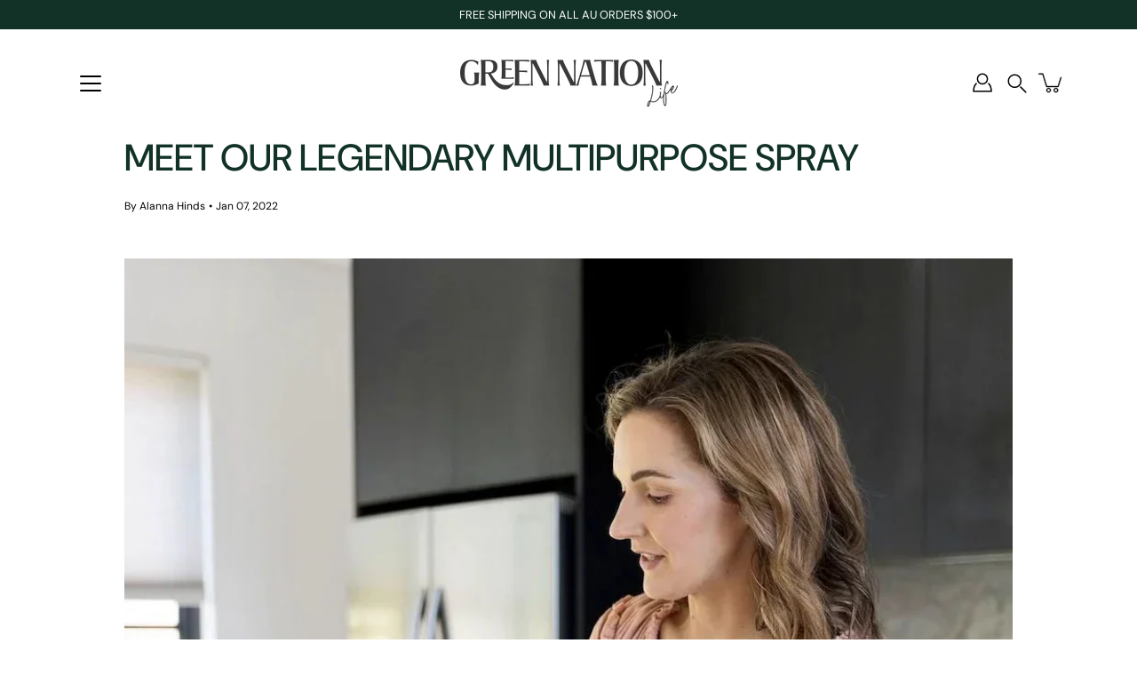

--- FILE ---
content_type: text/javascript
request_url: https://greennationlife.com.au/cdn/shop/t/10/assets/theme.aio.min.js?v=43919351042886478641769054779
body_size: 36409
content:
/*
Generated time: November 5, 2025 05:50
This file was created by the app developer. Feel free to contact the original developer with any questions. It was minified (compressed) by AVADA. AVADA do NOT own this script.
*/
((O,f,r,W,B,D,N)=>{function V(t){t.querySelectorAll(".form-field").forEach(t=>{let e=t.querySelector("label"),i=t.querySelector("input, textarea");e&&i&&(i.addEventListener("keyup",t=>{""!==t.target.value?e.classList.add("label--float"):e.classList.remove("label--float")}),i.value)&&i.value.length&&e.classList.add("label--float")})}function R(){var t={};return t.windowHeight=window.innerHeight,t.footerHeight=$('[data-section-type*="footer"]'),t.headerHeight=$("[data-header-height].header--has-scrolled")||60,t.headerInitialHeight=$("[data-header-height]:not(.header--has-scrolled)"),t}function z(){var{windowHeight:t,headerHeight:e,footerHeight:i}=R();document.documentElement.style.setProperty("--header-height",e+"px"),document.documentElement.style.setProperty("--footer-height",i+"px"),document.documentElement.style.setProperty("--content-full",t-e+"px"),document.documentElement.style.setProperty("--content-min",t-e-i+"px")}function $(t){t=document.querySelector(t);return t?t.clientHeight:0}(()=>{var t={NODE_ENV:"production"};try{if(process)return process.env=Object.assign({},process.env),Object.assign(process.env,t)}catch(t){}globalThis.process={env:t}})(),window.theme=window.theme||{},window.theme.subscribers={},window.theme.sizes={mobile:480,small:768,large:1024,widescreen:1320},window.theme.dimensions={headerScrolled:60},window.theme.focusable='button, [href], input, select, textarea, [tabindex]:not([tabindex="-1"])',window.theme.a11yTrigger=null;let U=t=>{var e=getComputedStyle(t),t=t.offsetHeight;return t+=parseInt(e.marginTop)+parseInt(e.marginBottom)};function j(t){t=t.querySelectorAll("[data-banner-container]");t&&t.forEach(t=>{let e=t.querySelector("[data-banner-content]");e&&(t.style.minHeight=U(e)+"px",document.addEventListener("theme:resize",()=>{t.style.minHeight=U(e)+"px"}))})}function i(t,e){let i;return function(){t&&(clearTimeout(i),i=setTimeout(()=>t.apply(this,arguments),e))}}window.lastWindowWidth=window.innerWidth;let Q=window.pageYOffset,e=null,s=null,X=null,J=null,K;function Y(t){O.disableBodyScroll(t.detail,{allowTouchMove:t=>"TEXTAREA"===t.tagName}),document.documentElement.setAttribute("data-scroll-locked","")}function G(){K=setTimeout(()=>{document.body.removeAttribute("data-drawer-closing")},20),document.body.hasAttribute("data-drawer-closing")?(document.body.removeAttribute("data-drawer-closing"),K&&clearTimeout(K)):(document.body.setAttribute("data-drawer-closing",""),document.documentElement.removeAttribute("data-scroll-locked"),O.clearAllBodyScrollLocks())}function Z(t){t=t.querySelectorAll("[data-aria-toggle]");t.length&&t.forEach(t=>{t.addEventListener("click",function(t){t.preventDefault();t=t.currentTarget;t.setAttribute("aria-expanded","false"==t.getAttribute("aria-expanded")?"true":"false");let e=t.getAttribute("aria-controls");document.querySelector("#"+e).classList.toggle("expanding"),setTimeout(function(){document.querySelector("#"+e).classList.toggle("expanded")},40)})})}let o="is-loading",tt=!1,et=!1;function it(){setTimeout(()=>{var t;tt||(et?((t=document.querySelectorAll('img[loading="lazy"]')).length&&t.forEach(t=>{t.setAttribute("loading","eager")}),tt=!0):it())},3e3)}function st(i,s){s=s||{};var o=i.tabIndex;i.tabIndex=-1,i.dataset.tabIndex=o,i.focus(),void 0!==s.className&&i.classList.add(s.className),i.addEventListener("blur",function t(e){e.target.removeEventListener(e.type,t),i.tabIndex=o,delete i.dataset.tabIndex,void 0!==s.className&&i.classList.remove(s.className)})}function ot(t){return Array.prototype.slice.call(t.querySelectorAll("[tabindex],[draggable],a[href],area,button:enabled,input:not([type=hidden]):enabled,object,select:enabled,textarea:enabled")).filter(function(t){return!!(t.offsetWidth||t.offsetHeight||t.getClientRects().length)})}var n={};function rt(){document.removeEventListener("focusin",n.focusin),document.removeEventListener("focusout",n.focusout),document.removeEventListener("keydown",n.keydown)}var a=Object.freeze({__proto__:null,forceFocus:st,focusHash:function(t){t=t||{};var e=window.location.hash,i=document.getElementById(e.slice(1));if(i&&t.ignore&&i.matches(t.ignore))return!1;e&&i&&st(i,t)},bindInPageLinks:function(s){return s=s||{},Array.prototype.slice.call(document.querySelectorAll('a[href^="#"]')).filter(function(t){var e,i;return"#"!==t.hash&&""!==t.hash&&!(s.ignore&&t.matches(s.ignore)||(i=t.hash.substr(1),null===document.getElementById(i))||!(e=document.querySelector(t.hash))||(t.addEventListener("click",function(){st(e,s)}),0))})},focusable:ot,trapFocus:function(e,t){t=t||{};var i=ot(e),s=t.elementToFocus||e,o=i[0],r=i[i.length-1];rt(),n.focusin=function(t){e===t.target||e.contains(t.target)||o.focus(),t.target!==e&&t.target!==r&&t.target!==o||document.addEventListener("keydown",n.keydown)},n.focusout=function(){document.removeEventListener("keydown",n.keydown)},n.keydown=function(t){"Tab"===t.code&&(t.target!==r||t.shiftKey||(t.preventDefault(),o.focus()),t.target!==e&&t.target!==o||!t.shiftKey||(t.preventDefault(),r.focus()))},document.addEventListener("focusout",n.focusout),document.addEventListener("focusin",n.focusin),st(s,t)},removeTrapFocus:rt,accessibleLinks:function(t,e){if("string"!=typeof t)throw new TypeError(t+" is not a String.");var i,s,r;0!==(t=document.querySelectorAll(t)).length&&((e=e||{}).messages=e.messages||{},s={newWindow:e.messages.newWindow||"Opens in a new window.",external:e.messages.external||"Opens external website.",newWindowExternal:e.messages.newWindowExternal||"Opens external website in a new window."},r={newWindow:(e=e.prefix||"a11y")+"-new-window-message",external:e+"-external-message",newWindowExternal:e+"-new-window-external-message"},t.forEach(function(t){var e=t.getAttribute("target"),i=t.getAttribute("rel"),s=t.hostname!==window.location.hostname,e="_blank"===e,o=null===i||-1===i.indexOf("noopener");e&&o&&t.setAttribute("rel",null===i?"noopener":i+" noopener"),s&&e?t.setAttribute("aria-describedby",r.newWindowExternal):s?t.setAttribute("aria-describedby",r.external):e&&t.setAttribute("aria-describedby",r.newWindow)}),i=s,e=document.createElement("ul"),t=Object.keys(i).reduce(function(t,e){return t+"<li id="+r[e]+">"+i[e]+"</li>"},""),e.setAttribute("hidden",!0),e.innerHTML=t,document.body.appendChild(e))}});function nt(){return window.innerWidth||document.documentElement.clientWidth||document.body.clientWidth}function at(){return nt()>=window.theme.sizes.small}function p(){return nt()<window.theme.sizes.small}let lt='input[type="search"]',ct="hidden";var t=class extends HTMLElement{toggleResetButton(){var t=this.resetButton.classList.contains(ct);0<this.input.value.length&&t?this.resetButton.classList.remove(ct):0!==this.input.value.length||t||this.resetButton.classList.add(ct)}onChange(){this.toggleResetButton()}shouldResetForm(){return!document.querySelector('[aria-selected="true"] a')}onFormReset(t){t.preventDefault(),this.shouldResetForm()&&(this.input.value="",this.toggleResetButton(),t.target.querySelector(lt).focus())}constructor(){super(),this.input=this.querySelector(lt),this.resetButton=this.querySelector('button[type="reset"]'),this.input&&(this.input.form.addEventListener("reset",this.onFormReset.bind(this)),this.input.addEventListener("input",i(t=>{this.onChange(t)},300).bind(this)))}};customElements.define("header-search-form",t);let dt='[aria-selected="true"]',ht="[data-popdown]",ut='[aria-selected="true"] a',l=(customElements.define("predictive-search",class extends t{connectedCallback(){this.input.addEventListener("focus",this.onFocus.bind(this)),this.input.form.addEventListener("submit",this.onFormSubmit.bind(this)),this.addEventListener("focusout",this.onFocusOut.bind(this)),this.addEventListener("keyup",this.onKeyup.bind(this)),this.addEventListener("keydown",this.onKeydown.bind(this))}getQuery(){return this.input.value.trim()}onChange(){super.onChange();var t,e=this.getQuery();this.searchTerm&&e.startsWith(this.searchTerm)||null==(t=this.querySelector("data-search-results-groups-wrapper"))||t.remove(),this.updateSearchForTerm(this.searchTerm,e),this.searchTerm=e,this.searchTerm.length?this.getSearchResults(this.searchTerm):this.reset()}onFormSubmit(t){this.getQuery().length&&!this.querySelector(ut)||t.preventDefault()}onFormReset(t){super.onFormReset(t),super.shouldResetForm()&&(this.searchTerm="",this.abortController.abort(),this.abortController=new AbortController,this.closeResults(!0))}shouldResetForm(){return!document.querySelector(ut)}onFocus(){var t=this.getQuery();t.length&&(this.searchTerm!==t?this.onChange():"true"===this.getAttribute("results")?this.open():this.getSearchResults(this.searchTerm))}onFocusOut(){setTimeout(()=>{this.contains(document.activeElement)||this.close()})}onKeyup(t){switch(this.getQuery().length||this.close(!0),t.preventDefault(),t.code){case"ArrowUp":this.switchOption("up");break;case"ArrowDown":this.switchOption("down");break;case"Enter":this.selectOption()}}onKeydown(t){"ArrowUp"!==t.code&&"ArrowDown"!==t.code||t.preventDefault()}updateSearchForTerm(t,e){var i,s=this.querySelector("[data-predictive-search-search-for-text]"),o=null==s?void 0:s.innerText;!o||1<(null==(i=o.match(new RegExp(t,"g")))?void 0:i.length)||(i=o.replace(t,e),s.innerText=i)}switchOption(s){if(this.getAttribute("open")){var s="up"===s,o=this.querySelector(dt),r=Array.from(this.querySelectorAll('[role="option"]')).filter(t=>null!==t.offsetParent);let i=0;if(!s||o){let t=-1,e=0;for(;-1===t&&e<=r.length;)r[e]===o&&(t=e),e++;this.statusElement.textContent="",!s&&o?i=t===r.length-1?0:t+1:s&&(i=0===t?r.length-1:t-1),i!==t&&((s=r[i]).setAttribute("aria-selected",!0),o&&o.setAttribute("aria-selected",!1),this.input.setAttribute("aria-activedescendant",s.id))}}}selectOption(){var t=this.querySelector('[aria-selected="true"] a, button[aria-selected="true"]');t&&t.click()}getSearchResults(t){let i=t.replace(" ","-").toLowerCase();this.setLiveRegionLoadingState(),this.cachedResults[i]?this.renderSearchResults(this.cachedResults[i]):fetch(`${theme.routes.predictive_search_url}?q=${encodeURIComponent(t)}&section_id=predictive-search`,{signal:this.abortController.signal}).then(t=>{if(t.ok)return t.text();throw t=new Error(t.status),this.close(),t}).then(t=>{let e=(new DOMParser).parseFromString(t,"text/html").querySelector("#shopify-section-predictive-search").innerHTML;this.allPredictiveSearchInstances.forEach(t=>{t.cachedResults[i]=e}),this.renderSearchResults(e)}).catch(t=>{if(20!==(null==t?void 0:t.code))throw this.close(),t})}setLiveRegionLoadingState(){this.statusElement=this.statusElement||this.querySelector("[data-predictive-search-status]"),this.loadingText=this.loadingText||this.getAttribute("data-loading-text"),this.setLiveRegionText(this.loadingText),this.setAttribute("loading",!0)}setLiveRegionText(t){this.statusElement.setAttribute("aria-hidden","false"),this.statusElement.textContent=t,setTimeout(()=>{this.statusElement.setAttribute("aria-hidden","true")},1e3)}renderSearchResults(t){this.predictiveSearchResults.innerHTML=t,this.setAttribute("results",!0),this.setLiveRegionResults(),this.open()}setLiveRegionResults(){this.removeAttribute("loading"),this.setLiveRegionText(this.querySelector("[data-predictive-search-live-region-count-value]").textContent)}getResultsMaxHeight(){return this.resultsMaxHeight=(window.innerHeight||document.documentElement.clientHeight||document.body.clientHeight)-document.querySelector(ht).getBoundingClientRect().bottom,this.resultsMaxHeight}open(){this.predictiveSearchResults.style.maxHeight=this.resultsMaxHeight||this.getResultsMaxHeight()+"px",this.setAttribute("open",!0),this.input.setAttribute("aria-expanded",!0),this.isOpen=!0}close(t=!1){this.closeResults(t),this.isOpen=!1}closeResults(t=!1){t&&(this.input.value="",this.removeAttribute("results"));var t=this.querySelector(dt);t&&t.setAttribute("aria-selected",!1),this.input.setAttribute("aria-activedescendant",""),this.removeAttribute("loading"),this.removeAttribute("open"),this.input.setAttribute("aria-expanded",!1),this.resultsMaxHeight=!1,null!=(t=this.predictiveSearchResults)&&t.removeAttribute("style")}reset(){this.predictiveSearchResults.innerHTML="",this.input.val="",this.a11y.removeTrapFocus()}constructor(){super(),this.a11y=a,this.abortController=new AbortController,this.allPredictiveSearchInstances=document.querySelectorAll("predictive-search"),this.cachedResults={},this.input=this.querySelector('input[type="search"]'),this.isOpen=!1,this.predictiveSearchResults=this.querySelector("[data-predictive-search-results]"),this.searchPopdown=this.closest(ht),this.searchTerm=""}}),{aos:"[data-aos]:not(.aos-animate)",aosAnchor:"[data-aos-anchor]",aosIndividual:"[data-aos]:not([data-aos-anchor]):not(.aos-animate)"}),pt="aos-animate",mt=[],yt=new IntersectionObserver((t,e)=>{t.forEach(t=>{t.isIntersecting&&(t.target.classList.add(pt),e.unobserve(t.target))})},{root:null,rootMargin:"0px",threshold:[0,.1,.25,.5,.75,1]}),vt=new IntersectionObserver((t,i)=>{t.forEach(t=>{var e;t.intersectionRatio&&((e=t.target.querySelectorAll(l.aos)).length&&e.forEach(t=>{t.classList.add(pt)}),i.unobserve(t.target))})},{root:null,rootMargin:"0px",threshold:[.1,.25,.5,.75,1]});function ft(t){t.length&&t.forEach(t=>{var e=t.dataset.aosAnchor;if(e&&-1===mt.indexOf(e)){let t=document.querySelector(e);t&&(vt.observe(t),mt.push(e))}})}window.requestIdleCallback=window.requestIdleCallback||function(t){var e=Date.now();return setTimeout(function(){t({didTimeout:!1,timeRemaining:function(){return Math.max(0,50-(Date.now()-e))}})},1)},window.cancelIdleCallback=window.cancelIdleCallback||function(t){clearTimeout(t)},"true"===document.body.getAttribute("data-animations")&&((c=document.querySelectorAll(l.aosIndividual)).length&&c.forEach(t=>{yt.observe(t)}),(c=document.querySelectorAll(l.aosAnchor)).length&&ft(c),new MutationObserver(t=>{for(var s of t)if("childList"===s.type){let t=s.target,e=t.querySelectorAll(l.aos),i=t.querySelectorAll(l.aosAnchor);e.length&&e.forEach(t=>{yt.observe(t)}),i.length&&ft(i)}}).observe(document.body,{attributes:!1,childList:!0,subtree:!0}),document.addEventListener("shopify:section:unload",t=>{t="#"+(null==(t=t.target.querySelector("[data-section-id]"))?void 0:t.id),t=mt.indexOf(t);-1!==t&&mt.splice(t,1)})),window.addEventListener("resize",i(function(){document.dispatchEvent(new CustomEvent("theme:resize",{bubbles:!0})),window.lastWindowWidth!==window.innerWidth&&(document.dispatchEvent(new CustomEvent("theme:resize:width",{bubbles:!0})),window.lastWindowWidth=window.innerWidth)},50));{let t;window.addEventListener("scroll",function(){t&&window.cancelAnimationFrame(t),t=window.requestAnimationFrame(function(){var t;(t=window.pageYOffset)>Q?(s=!0,e=!1):t<Q?(s=!1,e=!0):(e=null,s=null),Q=t,document.dispatchEvent(new CustomEvent("theme:scroll",{detail:{up:e,down:s,position:t},bubbles:!1})),e&&!X&&document.dispatchEvent(new CustomEvent("theme:scroll:up",{detail:{position:t},bubbles:!1})),s&&!J&&document.dispatchEvent(new CustomEvent("theme:scroll:down",{detail:{position:t},bubbles:!1})),J=s,X=e})},{passive:!0}),window.addEventListener("theme:scroll:lock",Y),window.addEventListener("theme:scroll:unlock",G)}"ontouchstart"in window||0<navigator.maxTouchPoints||0<navigator.msMaxTouchPoints?(document.documentElement.className=document.documentElement.className.replace("no-touch","supports-touch"),window.theme.touched=!0):window.theme.touched=!1;var{windowHeight:c,headerInitialHeight:d,headerHeight:h,footerHeight:u}=R();function gt(t){var e=window.innerWidth||document.documentElement.clientWidth,i=window.innerHeight||document.documentElement.clientHeight,t=t.getBoundingClientRect();return 0<=t.top&&t.bottom<=i&&0<=t.left&&t.right<=e}function bt(t){var e=window.innerWidth||document.documentElement.clientWidth,i=window.innerHeight||document.documentElement.clientHeight,t=t.getBoundingClientRect(),e=0<=t.left&&t.left<=e||0<=t.right&&t.right<=e,t=0<=t.top&&t.top<=i||0<=t.bottom&&t.bottom<=i;return e&&t}document.documentElement.style.setProperty("--header-height",h+"px"),document.documentElement.style.setProperty("--header-initial-height",d+"px"),document.documentElement.style.setProperty("--footer-height",u+"px"),document.documentElement.style.setProperty("--content-full",c-h+"px"),document.documentElement.style.setProperty("--content-min",c-h-u+"px"),document.documentElement.style.setProperty("--scrollbar-width",((d=document.createElement("div")).style.visibility="hidden",d.style.overflow="scroll",d.style.msOverflowStyle="scrollbar",document.body.appendChild(d),c=document.createElement("div"),d.appendChild(c),c=d.offsetWidth-c.offsetWidth,d.parentNode.removeChild(d),c+"px")),document.addEventListener("load",t=>{"IMG"==t.target.tagName&&t.target.classList.contains(o)&&(t.target.classList.remove(o),t.target.parentNode.classList.remove(o))},!0),window.addEventListener("DOMContentLoaded",()=>{document.addEventListener("theme:resize",z),V(document),j(document),Z(document),document.querySelectorAll("img.is-loading").forEach(t=>{t.complete&&(t.classList.remove(o),t.parentNode.classList.remove(o))}),window.fastNetworkAndCPU&&(document.onreadystatechange=()=>{"complete"===document.readyState&&(et=!0,it())},requestIdleCallback(it))}),document.addEventListener("shopify:section:load",t=>{t=t.target;V(t),j(t),Z(document),document.dispatchEvent(new CustomEvent("theme:header:update",{bubbles:!0}))}),document.addEventListener("shopify:section:reorder",()=>{document.dispatchEvent(new CustomEvent("theme:header:update",{bubbles:!0}))}),document.addEventListener("shopify:section:unload",()=>{setTimeout(()=>{document.dispatchEvent(new CustomEvent("theme:header:update",{bubbles:!0}))},200)}),window.visibilityHelper={isElementTotallyVisible:gt,isElementPartiallyVisible:bt,inViewportPartially:function(e,i){function t(){var t=bt(e);t!=s&&(s=t,"function"==typeof i)&&i(t,e)}var s=bt(e);window.addEventListener("load",t),window.addEventListener("resize",t),window.addEventListener("scroll",t)},inViewportTotally:function(e,i){function t(){var t=gt(e);t!=s&&(s=t,"function"==typeof i)&&i(t,e)}var s=gt(e);window.addEventListener("load",t),window.addEventListener("resize",t),window.addEventListener("scroll",t)}};let wt={elements:{html:"html",body:"body",inPageLink:"[data-skip-content]",linksWithOnlyHash:'a[href="#"]',triggerFocusElement:"[data-focus-element]"},classes:{focus:"is-focused"}},Et=(window.accessibility=new class{init(){this.settings=wt,this.window=window,this.document=document,this.a11y=a,this.inPageLink=this.document.querySelector(this.settings.elements.inPageLink),this.linksWithOnlyHash=this.document.querySelectorAll(this.settings.elements.linksWithOnlyHash),this.html=this.document.querySelector(this.settings.elements.html),this.body=this.document.querySelector(this.settings.elements.body),this.lastFocused=null,this.isFocused=!1,this.a11y.focusHash(),this.a11y.bindInPageLinks(),this.clickEvents(),this.focusEvents(),this.focusEventsOff(),this.closeExpandedElements()}clickEvents(){this.inPageLink&&this.inPageLink.addEventListener("click",t=>{t.preventDefault()}),this.linksWithOnlyHash&&this.linksWithOnlyHash.forEach(t=>{t.addEventListener("click",t=>{t.preventDefault()})})}focusEvents(){this.document.addEventListener("keyup",t=>{"Tab"===t.code&&(this.body.classList.add(this.settings.classes.focus),this.isFocused=!0)}),this.document.addEventListener("keyup",t=>{var e,i;this.isFocused&&(e=t.target,t="Enter"===t.code||"Space"===t.code,i=e.matches(this.settings.elements.triggerFocusElement)||e.closest(this.settings.elements.triggerFocusElement),t)&&i&&null===this.lastFocused&&(this.lastFocused=e)}),this.html.addEventListener("theme:cart:add",t=>{this.lastFocused=t.detail.selector})}focusEventsOff(){this.document.addEventListener("mousedown",()=>{this.body.classList.remove(this.settings.classes.focus),this.isFocused=!1})}closeExpandedElements(){document.addEventListener("keyup",t=>{"Escape"===t.code&&(this.a11y.removeTrapFocus(),null!==this.lastFocused)&&setTimeout(()=>{this.lastFocused.focus(),this.lastFocused=null},600)})}constructor(){this.init()}},"[data-accordion]"),St="[data-accordion-body]",Lt="[data-accordion-content]",m="open",kt=(h=class extends HTMLElement{connectedCallback(){this.accordions.forEach(e=>{let t=e.querySelector("[data-accordion-trigger]"),i=e.querySelector(St);t.addEventListener("click",t=>this.onCollapsibleClick(t)),i.addEventListener("transitionend",t=>{t.target===i&&("true"==e.getAttribute(m)&&(this.setBodyHeight(i,"auto"),null!=(t=e.querySelector("input, button, a")))&&t.focus(),"false"==e.getAttribute(m))&&(e.removeAttribute(m),this.setBodyHeight(i,""))})}),this.addEventListener("keyup",t=>this.onKeyUp(t))}open(t){var e,i;"true"!=t.getAttribute("open")&&(e=t.querySelector(St),i=t.querySelector(Lt),t.setAttribute("open",!0),this.setBodyHeight(e,i.offsetHeight))}close(i){if(i.hasAttribute("open")){let t=i.querySelector(St),e=i.querySelector(Lt);this.setBodyHeight(t,e.offsetHeight),i.setAttribute("open",!1),requestAnimationFrame(()=>{requestAnimationFrame(()=>{this.setBodyHeight(t,0)})})}}setBodyHeight(t,e){t.style.height="auto"!==e&&""!==e?e+"px":e}onCollapsibleClick(t){t.preventDefault();let e=t.target.closest(Et);this.hasAttribute("single")&&this.accordions.forEach(t=>{t.hasAttribute(m)&&t!=e&&requestAnimationFrame(()=>{this.close(t)})}),e.hasAttribute(m)?this.close(e):this.open(e)}onKeyUp(t){var e=this.querySelector("details[open]");"Escape"==t.code&&e&&e.querySelector("summary").dispatchEvent(new Event("click"))}constructor(){super(),this.accordions=this.querySelectorAll(Et)}},customElements.get("accordion-elements")||customElements.define("accordion-elements",h),(t,e=500)=>{t.style.transitionProperty="all",t.style.transitionDuration=e+"ms",t.style.boxSizing="border-box",t.style.height=t.offsetHeight+"px",t.style.overflow="hidden",t.style.height=0,t.style.paddingTop=0,t.style.paddingBottom=0,t.style.marginTop=0,t.style.marginBottom=0,window.setTimeout(()=>{t.style.display="none",t.style.removeProperty("height"),t.style.removeProperty("padding-top"),t.style.removeProperty("padding-bottom"),t.style.removeProperty("margin-top"),t.style.removeProperty("margin-bottom"),t.style.removeProperty("overflow"),t.style.removeProperty("transition-duration"),t.style.removeProperty("transition-property")},e)}),qt=(t,e=500,i=!0)=>{let s=window.getComputedStyle(t).display;i&&"none"!==s||(t.style.removeProperty("display"),"none"===s&&(s="block"),t.style.display=s,i=t.offsetHeight,t.style.overflow="hidden",t.style.height=0,t.style.paddingTop=0,t.style.paddingBottom=0,t.style.marginTop=0,t.style.marginBottom=0,t.style.boxSizing="border-box",t.style.transitionProperty="all",t.style.transitionDuration=e+"ms",t.style.height=i+"px",t.style.removeProperty("padding-top"),t.style.removeProperty("padding-bottom"),t.style.removeProperty("margin-top"),t.style.removeProperty("margin-bottom"),window.setTimeout(()=>{t.style.removeProperty("height"),t.style.removeProperty("overflow"),t.style.removeProperty("transition-duration"),t.style.removeProperty("transition-property")},e))};function At(t){this.status=t.status||null,this.headers=t.headers||null,this.json=t.json||null,this.body=t.body||null}function Tt(t,e){return void 0===window.theme.subscribers[t]&&(window.theme.subscribers[t]=[]),window.theme.subscribers[t]=[...window.theme.subscribers[t],e],function(){window.theme.subscribers[t]=window.theme.subscribers[t].filter(t=>t!==e)}}function Ct(t,e){window.theme.subscribers[t]&&window.theme.subscribers[t].forEach(t=>{t(e)})}At.prototype=Error.prototype;let xt={quantityHolder:"[data-quantity-holder]",quantityField:"[data-quantity-field]",quantityButton:"[data-quantity-button]",quantityMinusButton:"[data-quantity-minus]",quantityPlusButton:"[data-quantity-plus]",quantityReadOnly:"read-only",isDisabled:"is-disabled"},It=class{init(){this.settings=xt,this.quantity=this.holder.querySelector(this.settings.quantityHolder),this.field=this.quantity.querySelector(this.settings.quantityField),this.buttons=this.quantity.querySelectorAll(this.settings.quantityButton),this.increaseButton=this.quantity.querySelector(this.settings.quantityPlusButton),this.quantityValue=Number(this.field.value||0),this.cartItemID=this.field.getAttribute("data-id"),this.maxValue=0<Number(this.field.getAttribute("max"))?Number(this.field.getAttribute("max")):null,this.minValue=0<Number(this.field.getAttribute("min"))?Number(this.field.getAttribute("min")):0,this.disableIncrease=this.disableIncrease.bind(this),this.updateQuantity=this.updateQuantity.bind(this),this.decrease=this.decrease.bind(this),this.increase=this.increase.bind(this),this.disableIncrease(),this.quantity.classList.contains(this.settings.quantityReadOnly)||(this.changeValueOnClick(),this.changeValueOnInput())}changeValueOnClick(){let i=this;this.buttons.forEach(t=>{t.addEventListener("click",t=>{t.preventDefault(),this.quantityValue=Number(this.field.value||0);var t=t.target,e=t.matches(i.settings.quantityMinusButton)||t.closest(i.settings.quantityMinusButton),t=t.matches(i.settings.quantityPlusButton)||t.closest(i.settings.quantityPlusButton);e&&i.decrease(),t&&i.increase(),i.updateQuantity()})})}changeValueOnInput(){this.field.addEventListener("input",()=>{this.quantityValue=this.field.value,this.updateQuantity()})}updateQuantity(){this.maxValue<this.quantityValue&&null!==this.maxValue&&(this.quantityValue=this.maxValue),this.minValue>this.quantityValue&&(this.quantityValue=this.minValue),this.field.value=this.quantityValue,this.disableIncrease(),document.dispatchEvent(new CustomEvent("theme:popout:update")),this.quantityUpdateCart&&this.updateCart()}decrease(){this.quantityValue>this.minValue?this.quantityValue--:this.quantityValue=0}increase(){this.quantityValue++}disableIncrease(){this.increaseButton.classList.toggle(this.settings.isDisabled,this.quantityValue>=this.maxValue&&null!==this.maxValue)}updateCart(){var t;""!==this.quantityValue&&(t=new CustomEvent("theme:cart:update",{bubbles:!0,detail:{id:this.cartItemID,quantity:this.quantityValue}}),this.holder.dispatchEvent(t))}constructor(t,e=!1){this.holder=t,this.quantityUpdateCart=e}},Pt={timeoutAddProduct:1e3,closeDropdownAfter:5e3},y={template:"template-cart",hidden:"is-hidden",cartVisible:"cart--is-visible",open:"is-open",focused:"is-focused",visible:"is-visible",loading:"is-loading",disabled:"is-disabled",success:"product__form-submit--success",defaultSuccess:"is-success",cartEmpty:"cartToggle--empty",isAdded:"is-added"},v={expanded:"aria-expanded",disabled:"disabled",dataId:"data-id",cartTotalPrice:"data-cart-total-price",freeMessageLimit:"data-limit",hideErrors:"data-hide-errors"},g={apiContent:"[data-api-content]",html:"html",button:"button",buttonAddToCart:"[data-add-to-cart]",buttonAddToCartText:"[data-add-to-cart-text]",buttonHolder:"[data-foot-holder]",buttonUpdateCart:"[data-update-cart]",cart:"[data-cart]",cartScroll:"[data-cart-scroll]",cartContainer:"[data-cart-container]",cartTemplate:"[data-cart-template]",cartToggleElement:"[data-cart-toggle]",cartClose:"[data-cart-close]",cartItemRemove:"[data-item-remove]",cartItemsCount:"[data-cart-items-count]",cartTotal:"[data-cart-total]",cartErrors:"[data-cart-errors]",cartCloseError:"[data-cart-error-close]",cartOriginalTotal:"[data-cart-original-total]",cartOriginaTotalPrice:"[data-cart-original-total-price]",cartDiscountsHolder:"[data-cart-discounts-holder]",cartAcceptanceCheckbox:"[data-cart-acceptance-checkbox]",cartButtons:"[data-cart-buttons]",cartButtonsFieldset:"[data-cart-buttons-fieldset]",cartFormError:"[data-cart-error]",cartMessage:"data-cart-message",cartMessageItem:"[data-cart-message]",cartProgress:"[data-cart-progress]",continueBtn:"[data-continue]",emptyMessage:"[data-empty-message]",errorMessage:"[data-error-message]",input:"input",item:"[data-item]",itemsHolder:"[data-items-holder]",leftToSpend:"[data-left-to-spend]",popover:"[data-popover]",popoverTemplate:"[data-popover-template]",popoverHeading:"[data-popover-heading]",popoverImage:"[data-popover-image]",popoverTitle:"[data-popover-title]",popoverVariant:"[data-popover-variant]",popoverSellingPlan:"[data-popover-selling-plan]",popoverItemProps:"[data-popover-item-props]",popoverItemPrice:"[data-popover-item-price]",popoverItemUnitPrice:"[data-popover-unit-price]",qty:"[data-quantity-field]",quickAddHolder:"[data-quick-add-holder]",cartDiscountTitle:"[data-cart-discount-title]",cartDiscountPrice:"[data-cart-discount-price]"},Ft="[data-cart-total-discount]",Mt=(window.cart=new class{init(){this.html=document.querySelector(g.html),this.body=document.body,this.defineSelectors(),this.accessibility=a,this.ajaxEnabled=theme.settings.enableAjaxCart,this.popoverTimer="",this.scrollLockTimeout=0,this.cartFocusTimeout=0,this.form=null,this.cartItemsCount=document.querySelector(g.cartItemsCount),this.hideErrors=!1,this.cartDrawerIsOpen=!1,this.cartDiscounts=0,this.cartLimitErrorIsHidden=!0,this.openCartDrawer=this.openCartDrawer.bind(this),this.closeCartDrawer=this.closeCartDrawer.bind(this),this.toggleCartDrawer=this.toggleCartDrawer.bind(this),this.cartKeyUpEvent=this.cartKeyUpEvent.bind(this),this.ajaxEnabled&&this.eventToggleCart(),this.initDefaultCartEvents(),this.addProductEvent()}renderCart(){this.cartContainer.innerHTML=document.querySelector(g.cartTemplate).innerHTML,this.totalItems=this.items.length,this.defineSelectors(),this.initDefaultCartEvents(),this.getCart()}defineSelectors(){this.cartContainer=document.querySelector(g.cartContainer),this.cartTemplate=document.querySelector(g.cartTemplate),this.popover=document.querySelector(g.popover),this.popoverTemplate=document.querySelector(g.popoverTemplate),this.cart=document.querySelector(g.cart),this.cartScroll=document.querySelector(g.cartScroll),this.emptyMessage=document.querySelector(g.emptyMessage),this.buttonHolder=document.querySelector(g.buttonHolder),this.itemsHolder=document.querySelector(g.itemsHolder),this.items=document.querySelectorAll(g.item),this.cartToggle=document.querySelector(g.cartToggleElement),this.continueBtns=document.querySelectorAll(g.continueBtn),this.cartTotal=document.querySelector(g.cartTotal),this.cartOriginalTotal=document.querySelector(g.cartOriginalTotal),this.cartOriginaTotalPrice=document.querySelector(g.cartOriginaTotalPrice),this.cartDiscountHolder=document.querySelector(g.cartDiscountsHolder),this.cartTotalDiscountTemplate=document.querySelector(Ft).innerHTML,this.cartErrorHolder=document.querySelector(g.cartErrors),this.cartClose=document.querySelector(g.cartClose),this.cartCloseErrorMessage=document.querySelector(g.cartCloseError),this.cartAcceptanceCheckbox=document.querySelector(g.cartAcceptanceCheckbox),this.cartMessage=document.querySelector(`[${g.cartMessage}]`),this.leftToSpend=document.querySelectorAll(g.leftToSpend)}initDefaultCartEvents(){this.ajaxEnabled?(this.cartEvents(),this.customEventAddProduct()):this.items.length&&this.noAjaxUpdate(),this.initQuantity(this.ajaxEnabled),this.cartMessage&&(this.cartFreeLimitShipping=Number(this.cartMessage.getAttribute(v.freeMessageLimit))*window.Shopify.currency.rate,this.subtotal=Number(this.cartMessage.getAttribute(v.cartTotalPrice)),this.cartBarProgress(),this.updateProgress())}initQuantity(e){this.items=document.querySelectorAll(g.item),this.items.forEach(t=>{new It(t,!0).init(),e&&this.customEventsHandle(t)})}noAjaxUpdate(){this.buttonHolder.querySelector(g.buttonUpdateCart).addEventListener("click",t=>{t.preventDefault(),this.items.forEach(t=>{t=t.querySelector(`input[${v.dataId}]`);this.updateCart({id:t.getAttribute(v.dataId),quantity:t.value})})})}customEventsHandle(e){e.addEventListener("theme:cart:update",i(t=>{this.updateCart({id:t.detail.id,quantity:t.detail.quantity},e,t.detail.valueIsEmpty)},500))}customEventAddProduct(){document.addEventListener("theme:cart:add",i(t=>{this.cartToggle.classList.add(y.isAdded),setTimeout(()=>{this.cartToggle.classList.remove(y.isAdded)},800)},500))}cartEvents(){var t=document.querySelectorAll(g.cartItemRemove);t&&t.forEach(e=>{e.addEventListener("click",t=>{t.preventDefault(),t.target.closest(g.item).classList.add(y.loading),this.updateCart({id:e.getAttribute(v.dataId),quantity:0})})}),this.cartCloseErrorMessage&&this.cartCloseErrorMessage.addEventListener("click",t=>{t.preventDefault(),kt(this.cartErrorHolder,400)}),this.continueBtns&&this.continueBtns.forEach(t=>{t.addEventListener("click",t=>{var e=document.referrer,i=window.location.origin+"/",s=window.innerWidth>=theme.sizes.small;t.preventDefault(),!s||-1<window.location.href.indexOf("/cart")?e===i?window.location.href=theme.routes.root:history.back(1):this.closeCartDrawer()})}),this.cartClose&&this.cartClose.addEventListener("click",this.closeCartDrawer),this.cartContainer&&this.cartContainer.addEventListener("keyup",this.cartKeyUpEvent),this.cartAcceptanceCheckbox&&(this.cart.addEventListener("click",t=>{var e=t.target;(e.matches(g.cartButtons)||e.closest(g.cartButtons))&&this.termsAcceptance(t)}),this.cartAcceptanceCheckbox.addEventListener("change",t=>this.termsAcceptance(t)),!1===this.cartAcceptanceCheckbox.checked)&&this.cart.querySelector(g.cartButtonsFieldset).setAttribute(v.disabled,!0)}cartKeyUpEvent(t){"Escape"===t.code&&this.cartDrawerIsOpen&&(this.closeCartDrawer(),this.popoverHide())}termsAcceptance(t){var e=!1===this.cartAcceptanceCheckbox.checked,i=this.cart.querySelector(g.cartFormError),s=this.cart.querySelector(g.cartButtonsFieldset);(e?(t.preventDefault(),s.setAttribute(v.disabled,!0),qt):(s.removeAttribute(v.disabled),kt))(i)}renderPopover(s,t){let e=s.title.replace(/(<([^>]+)>)/gi,""),i=0===s.final_price?window.theme.translations.free:f.formatMoney(s.final_price,theme.settings.moneyFormat),o=theme.assets.no_image,r="";var n=s.selling_plan_allocation?s.selling_plan_allocation.selling_plan.name:null;let a="";if(s.unit_price_measurement&&(r=f.formatMoney(s.unit_price,theme.moneyWithoutCurrencyFormat)+" / ",1!=s.unit_price_measurement.reference_value&&(r+=s.unit_price_measurement.reference_value),r+=s.unit_price_measurement.reference_unit),null!=s.featured_image&&(o=s.featured_image.url),s.properties)for(let i in s.properties)if({}.hasOwnProperty.call(s.properties,i)){let t=s.properties[i],e=i.slice(0,1);t&&"_"!==e&&(a+="<p>"+i+": "+s.properties[i]+"</p>")}var l=document.importNode(this.popoverTemplate.content,!0),c=l.querySelector(g.popoverHeading),d=l.querySelector(g.popoverImage),h=l.querySelector(g.popoverTitle),u=l.querySelector(g.popoverVariant),p=l.querySelector(g.popoverSellingPlan),m=l.querySelector(g.popoverItemProps),y=l.querySelector(g.popoverItemPrice),v=l.querySelector(g.popoverItemUnitPrice),t=(c.innerHTML=`(${t}) ${e} `+c.innerHTML,document.createElement("img")),c=(t.src=o+"&width=240",t.alt=e,t.width=120,t.height=120,t.sizes="120px",t.srcset=`${o}&width=120 1x, ${o}&width=180 1.5x, ${o}&width=240 2x`,d.appendChild(t),h.innerHTML=e,u.innerHTML=s.product_has_only_default_variant?"":s.variant_title,p.innerHTML=n||"",m.innerHTML=a,y.innerHTML=i,v.innerHTML=r,document.createElement("div")),d=(c.appendChild(l),c.innerHTML);return c.remove(),d}popoverShow(t,e){this.popover.innerHTML=this.renderPopover(t,e),this.popover.classList.add(y.visible),clearTimeout(this.popoverTimer),this.popoverTimer=setTimeout(()=>{this.popoverHide()},Pt.closeDropdownAfter)}popoverHide(){this.popover.classList.remove(y.visible),setTimeout(()=>{this.popover.innerHtml=""},300)}addProductEvent(){document.addEventListener("click",t=>{var e,i;t.target.matches(g.buttonAddToCart)&&(t.preventDefault(),(t=t.target).hasAttribute(v.disabled)||(t.setAttribute(v.disabled,!0),this.form=t.closest("form"),this.hideErrors="true"===(null==(e=this.form)?void 0:e.getAttribute(v.hideErrors)),e=this.form.querySelector(g.qty).value,i=new FormData(this.form),this.form.querySelector('[type="file"]'))||(this.addToCart(i,null,t,e),document.dispatchEvent(new CustomEvent("theme:cart:add",{bubbles:!0,detail:{selector:t}}))))})}getCart(){fetch(theme.routes.root+"cart.js").then(this.handleErrors).then(t=>t.json()).then(t=>(this.updateCounter(t.item_count),null!==this.cart&&(this.newTotalItems=t.items.length,this.buildTotalPrice(t),this.freeShippingMessageHandle(t.total_price),this.subtotal=t.total_price),fetch(theme.routes.cart_url+"?section_id=api-cart-items"))).then(t=>t.text()).then(t=>{this.build(t),this.cartMessage&&this.updateProgress()}).catch(t=>console.log(t))}addToCart(t,i=null,s=null,o=1){let r=t.get("id");fetch(theme.routes.root+"cart/add.js",{method:"POST",headers:{"X-Requested-With":"XMLHttpRequest",Accept:"application/javascript"},body:t}).then(t=>t.json()).then(t=>{let e=!1;t.status?(Ct("cart-error",{source:"product-form",productVariantId:r,errors:t.description,message:t.message}),null!==i?this.addToCartError(t,i.element,s):this.addToCartError(t,null,s),this.hideErrors&&null!==s&&s.removeAttribute(v.disabled),e=!0,this.hideErrors=!1):(e||Ct("cart-update",{source:"product-form",productVariantId:r}),this.ajaxEnabled?(null!==this.cart?this.getCart():this.renderCart(),s&&(s.classList.remove(y.loading),s.classList.add(y.success)),setTimeout(()=>{null!==s&&(s.removeAttribute(v.disabled),s.classList.remove(y.success)),(window.innerWidth||document.documentElement.clientWidth||document.body.clientWidth)>=theme.sizes.mobile&&this.popoverShow(t,o)},Pt.timeoutAddProduct)):window.location.href=theme.routes.cart_url)}).catch(t=>console.log(t))}updateCart(i={},t=null,e=!1){let s,o=null,r=null,n=i.quantity;null!==t&&t.closest(g.item).classList.add(y.loading),this.items.forEach(t=>{t.classList.add(y.disabled),t.querySelector(g.input).setAttribute(v.disabled,!0),t.querySelector(g.input).blur(),t.querySelectorAll(g.button).forEach(t=>{t.setAttribute(v.disabled,!0)})}),fetch(theme.routes.root+"cart.js").then(this.handleErrors).then(t=>t.json()).then(t=>{var e=t.items.findIndex(t=>t.key===i.id),t=(o=t.item_count,r=t.items[e].title,{line:""+(e+1),quantity:n});return fetch(theme.routes.root+"cart/change.js",{method:"post",headers:{"Content-Type":"application/json"},body:JSON.stringify(t)})}).then(this.handleErrors).then(t=>t.json()).then(t=>{if(s=t.item_count,e&&(n=1),this.ajaxEnabled)0!==n?(this.cartLimitErrorIsHidden=s!==o,this.toggleLimitError(r)):(this.cartLimitErrorIsHidden=!0,this.toggleLimitError()),this.updateCounter(s),this.buildTotalPrice(t),this.freeShippingMessageHandle(t.total_price),this.cartDiscounts=t.total_discount,this.cartMessage&&(this.subtotal=t.total_price,this.updateProgress()),this.getCart();else{let e=this.buttonHolder.closest("form");t.items.forEach(t=>{t.key===i.id&&(e.querySelector(`[${v.dataId}="${t.key}"]`).value=t.quantity)}),e.submit()}}).catch(t=>{console.log(t),this.cartLimitErrorIsHidden=!1,this.toggleLimitError(t.json.message),this.resetItems()})}resetItems(){this.items.forEach(t=>{var e=t.querySelector(g.input),i=e.getAttribute("value");e.removeAttribute(v.disabled),e.value=i,t.classList.remove(y.disabled,y.loading),t.querySelectorAll(g.button).forEach(t=>{t.removeAttribute(v.disabled)})})}toggleLimitError(t=""){this.cartErrorHolder.querySelector(g.errorMessage).innerText=t,(this.cartLimitErrorIsHidden?kt:qt)(this.cartErrorHolder,400)}handleErrors(e){return e.ok?e:e.json().then(function(t){throw new At({status:e.statusText,headers:e.headers,json:t})})}addToCartError(e,i,s){if(this.ajaxEnabled&&!this.hideErrors){let t=this.popover;if(null!==s){let t=s.querySelector(g.buttonAddToCartText);t.textContent=theme.translations.form_submit_error,s.setAttribute(v.disabled,v.disabled),setTimeout(()=>{s.removeAttribute(v.disabled),t.textContent=theme.translations.form_submit},1e3)}clearTimeout(this.popoverTimer),t&&(t.innerHTML=`<div class="popover-error">${e.message}: ${e.description}</div>`,t.classList.add(y.visible)),i&&this.html.dispatchEvent(new CustomEvent("theme:cart:add-error",{bubbles:!0,detail:{message:e.message,description:e.description,holder:i}})),this.popoverTimer=setTimeout(()=>{t.classList.remove(y.visible)},Pt.closeDropdownAfter)}}openCartDrawer(){this.popoverHide(),null===this.cart&&this.renderCart(),document.dispatchEvent(new CustomEvent("theme:drawer:close",{bubbles:!1})),document.dispatchEvent(new CustomEvent("theme:scroll:lock",{bubbles:!0,detail:this.cartScroll})),this.setCartClosePosition(),this.body.classList.add(y.cartVisible),this.cart.classList.add(y.open),this.cartToggle.setAttribute(v.expanded,!0),this.accessibility.removeTrapFocus(),this.cartDrawerIsOpen=!0,this.cartFocusTimeout&&clearTimeout(this.cartFocusTimeout),this.cartFocusTimeout=setTimeout(()=>{this.accessibility.trapFocus(this.cart,{elementToFocus:this.cart.querySelector("a, button, input")})},500)}closeCartDrawer(){if(this.cartDrawerIsOpen=!1,document.dispatchEvent(new CustomEvent("theme:cart-drawer:close",{bubbles:!0})),this.accessibility.removeTrapFocus(),kt(this.cartErrorHolder,400),this.body.classList.contains(y.focused)){let t=document.querySelector(""+g.cartToggleElement);setTimeout(()=>{t.focus()},200)}this.body.classList.remove(y.cartVisible),this.cart.classList.remove(y.open),this.cartToggle.setAttribute(v.expanded,!1),this.popoverHide(),this.scrollLockTimeout&&clearTimeout(this.scrollLockTimeout),this.scrollLockTimeout=setTimeout(()=>{document.dispatchEvent(new CustomEvent("theme:scroll:unlock",{bubbles:!0}))},500)}toggleCartDrawer(){this.body.classList.contains(y.template)||(this.cartDrawerIsOpen?this.closeCartDrawer():this.openCartDrawer())}eventToggleCart(){document.addEventListener("click",t=>{var e=t.target,i=e.matches(g.cartToggleElement)||e.closest(g.cartToggleElement),e=e.matches(g.popover)||e.closest(g.popover);(i||e)&&(this.toggleCartDrawer(),t.preventDefault())})}toggleClassesOnContainers(){this.emptyMessage.classList.toggle(y.hidden,this.hasItemsInCart()),this.buttonHolder.classList.toggle(y.hidden,!this.hasItemsInCart()),this.itemsHolder.classList.toggle(y.hidden,!this.hasItemsInCart())}build(t){var e;null===this.cart?this.renderCart():(this.totalItems!==this.newTotalItems&&(this.totalItems=this.newTotalItems,this.toggleClassesOnContainers()),(e=document.createElement("div")).innerHTML=t,this.itemsHolder.innerHTML=e.querySelector(g.apiContent).innerHTML,this.cartEvents(),this.initQuantity(this.ajaxEnabled))}updateCounter(t){0<t?this.cartToggle.classList.remove(y.cartEmpty):this.cartToggle.classList.add(y.cartEmpty),this.cartItemsCount&&(this.cartItemsCount.innerText=t<10?t:"9+")}hasItemsInCart(){return 0<this.totalItems}buildTotalPrice(e){if(null!==this.cart)if(e.original_total_price>e.total_price&&0<e.cart_level_discount_applications.length?(this.cartOriginalTotal.classList.remove(y.hidden),this.cartOriginaTotalPrice.innerHTML=0===e.original_total_price?window.theme.translations.free:f.formatMoney(e.original_total_price,theme.moneyWithoutCurrencyFormat)):this.cartOriginalTotal.classList.add(y.hidden),this.cartTotal.innerHTML=0===e.total_price?window.theme.translations.free:f.formatMoney(e.total_price,theme.moneyWithCurrencyFormat),0<e.cart_level_discount_applications.length){let t=this.buildCartTotalDiscounts(e.cart_level_discount_applications);this.cartDiscountHolder.classList.remove(y.hidden),this.cartDiscountHolder.innerHTML=t}else this.cartDiscountHolder.classList.add(y.hidden)}buildCartTotalDiscounts(t){let o="",r=document.querySelector(Ft).innerHTML;return t.forEach(t=>{var e=document.createElement("div"),i=(e.innerHTML=r,e.querySelector(g.cartDiscountTitle)),s=e.querySelector(g.cartDiscountPrice);i.textContent=t.title,s.innerHTML=f.formatMoney(t.total_allocated_amount,theme.moneyWithoutCurrencyFormat),o+=e.innerHTML}),o}setCartClosePosition(){var t;this.cartToggle&&(t=this.cartToggle.getBoundingClientRect().top,this.cartClose.style.top=t-40+"px")}freeShippingMessageHandle(e){this.cartMessage&&document.querySelectorAll(g.cartMessageItem).forEach(t=>{t.hasAttribute(g.cartMessage)&&"true"===t.getAttribute(g.cartMessage)&&e>=this.cartFreeLimitShipping?t.classList.add(y.defaultSuccess):t.classList.remove(y.defaultSuccess)})}cartBarProgress(i=null){document.querySelectorAll(g.cartProgress).forEach(t=>{var e=null===i?t.getAttribute("data-percent"):i;t.style.setProperty("--percent",e)})}updateProgress(){let t=this.subtotal/this.cartFreeLimitShipping*100,e=f.formatMoney(this.cartFreeLimitShipping-this.subtotal,theme.settings.moneyFormat);document.querySelectorAll(g.leftToSpend).forEach(t=>{t.innerHTML=e.replace(".00","").replace(",00","")}),this.cartBarProgress(100<t?100:t)}constructor(){"/password"!==window.location.pathname&&this.init()}},Shopify.Products=(()=>{let s={howManyToShow:4,howManyToStoreInMemory:10,wrapperId:"RecentlyViewed",onComplete:null},n=[],a=null,e,l={configuration:{expires:90,path:"/",domain:window.location.hostname},name:"shopify_recently_viewed",write:function(t){t=t.join(" ");document.cookie=`${this.name}=${t}; expires=${this.configuration.expires}; path=${this.configuration.path}; domain=`+this.configuration.domain},read:function(){let i=[],t=null,s=document.querySelector("[data-product-template]");if(null!==(t=-1!==document.cookie.indexOf("; ")&&document.cookie.split("; ").find(t=>t.startsWith(this.name))?document.cookie.split("; ").find(t=>t.startsWith(this.name)).split("=")[1]:t)&&(i=t.split(" ")),s){let e=s.getAttribute("data-product-handle");if(-1!=i.indexOf(e)){let t=i.indexOf(e);i.splice(t,1)}}return i},destroy:function(){document.cookie=`${this.name}=null; expires=${this.configuration.expires}; path=${this.configuration.path}; domain=`+this.configuration.domain},remove:function(t){var e=this.read(),t=e.indexOf(t);-1!==t&&(e.splice(t,1),this.write(e))}},c=i=>{if(n.length&&i<s.howManyToShow)fetch("/products/"+n[0]+"?section_id=api-product-grid-item").then(t=>t.text()).then(t=>{var e=document.createElement("div");e.innerHTML=t,a.innerHTML+=e.querySelector("[data-api-content]").innerHTML,n.shift(),i++,c(i)}).catch(()=>{l.remove(n[0]),n.shift(),c(i)});else{(t=a)&&t.style.removeProperty("display");var t=l.read().length;if(Shopify.recentlyViewed&&e&&t&&t<e&&a.children.length){let i=[],s=[],e=0;for(let t in Shopify.recentlyViewed){e+=1;var o=Shopify.recentlyViewed[t].split(" "),r=parseInt(t.split("_")[1]);i=[...i,...o],l.read().length!==r&&(e!==Object.keys(Shopify.recentlyViewed).length||s.length)||(s=[...s,...o])}for(let e=0;e<a.children.length;e++){let t=a.children[e];i.length&&t.classList.remove(...i),s.length&&t.classList.add(...s)}}if(s.onComplete)try{s.onComplete()}catch(t){console.log("error: ",t)}}};return{showRecentlyViewed:function(t){t=t||{};Object.assign(s,t),n=l.read(),a=document.querySelector("#"+s.wrapperId),e=s.howManyToShow,s.howManyToShow=Math.min(n.length,s.howManyToShow),s.howManyToShow&&a&&c(0)},getConfig:function(){return s},clearList:function(){l.destroy()},recordRecentlyViewed:function(t){let e=t||{},i=(Object.assign(s,e),l.read());if(-1!==window.location.pathname.indexOf("/products/")){let t=decodeURIComponent(window.location.pathname).match(/\/products\/([a-z0-9\-]|[\u3000-\u303F]|[\u3040-\u309F]|[\u30A0-\u30FF]|[\uFF00-\uFFEF]|[\u4E00-\u9FAF]|[\u2605-\u2606]|[\u2190-\u2195]|[\u203B]|[\w\u0430-\u044f]|[\u0400-\u04FF]|[\u0900-\u097F]|[\u0590-\u05FF\u200f\u200e]|[\u0621-\u064A\u0660-\u0669 ])+/)[0].split("/products/")[1],e=i.indexOf(t);-1===e?(i.unshift(t),i=i.splice(0,s.howManyToStoreInMemory)):(i.splice(e,1),i.unshift(t)),l.write(i)}},hasProducts:0<l.read().length}})(),customElements.define("main-search",class extends t{setupEventListeners(){let e=[];this.allSearchInputs.forEach(t=>e.push(t.form)),this.input.addEventListener("focus",this.onInputFocus.bind(this)),e.length<2||(e.forEach(t=>t.addEventListener("reset",this.onFormReset.bind(this))),this.allSearchInputs.forEach(t=>t.addEventListener("input",this.onInput.bind(this))))}onFormReset(t){super.onFormReset(t),super.shouldResetForm()&&this.keepInSync("",this.input)}onInput(t){t=t.target;this.keepInSync(t.value,t)}onInputFocus(){at()||this.scrollIntoView({behavior:"smooth"})}keepInSync(e,i){this.allSearchInputs.forEach(t=>{t!==i&&(t.value=e)})}constructor(){super(),this.allSearchInputs=document.querySelectorAll('input[type="search"]'),this.setupEventListeners()}}),"details"),Ht="has-search-popdown-visible",_t=(u=class extends HTMLElement{connectedCallback(){this.popdownContainer.addEventListener("keyup",t=>"Escape"===t.code&&this.close()),this.popdownClose.addEventListener("click",this.close.bind(this)),this.popdownToggle.addEventListener("click",this.onPopdownToggleClick.bind(this)),this.popdownToggle.setAttribute("role","button"),this.popdown.addEventListener("transitionend",t=>{"visibility"==t.propertyName&&this.popdownContainer.hasAttribute("open")&&"false"==this.popdownContainer.getAttribute("open")&&this.closeCallback()})}onPopdownToggleClick(t){t.preventDefault(),t.target.closest(Mt).hasAttribute("open")?this.close():this.open(t)}onBodyClick(t){this.contains(t.target)&&!t.target.hasAttribute("data-popdown-underlay")||this.close()}open(e){this.onBodyClickEvent=this.onBodyClickEvent||this.onBodyClick.bind(this),e.target.closest(Mt).setAttribute("open",""),document.body.addEventListener("click",this.onBodyClickEvent),document.body.classList.add(Ht),document.dispatchEvent(new CustomEvent("theme:scroll:lock",{bubbles:!0,detail:this.popdown})),requestAnimationFrame(()=>{e.target.closest(Mt).setAttribute("open","true"),this.popdown.addEventListener("transitionend",t=>{t.target==this.popdown&&(this.a11y.trapFocus(this.popdown,{elementToFocus:this.popdown.querySelector('input:not([type="hidden"])')}),theme.a11yTrigger=e.target)},{once:!0})})}close(){this.popdownContainer.setAttribute("open","false"),document.body.removeEventListener("click",this.onBodyClickEvent),document.dispatchEvent(new CustomEvent("theme:scroll:unlock",{bubbles:!0}))}closeCallback(){this.popdownContainer.removeAttribute("open"),this.a11y.removeTrapFocus(),null!==theme.a11yTrigger&&theme.a11yTrigger.focus(),document.body.classList.remove(Ht)}constructor(){super(),this.popdown=this.querySelector("[data-popdown]"),this.popdownContainer=this.querySelector(Mt),this.popdownToggle=this.querySelector("[data-popdown-toggle]"),this.popdownClose=this.querySelector("[data-popdown-close]"),this.a11y=a}},customElements.define("header-search-popdown",u),window.isYoutubeAPILoaded=!1,window.onYouTubeIframeAPIReady=function(){window.isYoutubeAPILoaded=!0,document.body.dispatchEvent(new CustomEvent("theme:youtube:api-ready"))},window.loadYoutubeAPI=function(){var t,e;window.isYoutubeAPILoaded||((t=document.createElement("script")).src="https://www.youtube.com/iframe_api",(e=document.getElementsByTagName("script")[0]).parentNode.insertBefore(t,e))},theme.ProductModel=(()=>{let s={},n={},a={},l={productMediaWrapper:"[data-product-single-media-wrapper]",productXr:"[data-shopify-xr]",dataMediaId:"data-media-id",dataModelId:"data-model-id",dataModel3d:"data-shopify-model3d-id",modelViewer:"model-viewer",modelJson:"#ModelJson-",classMediaHidden:"media--hidden",deferredMedia:"[data-deferred-media]",deferredMediaButton:"[data-deferred-media-button]"},c={isLoading:"is-loading"};function o(t,e){var i,s,o,r;t.querySelector(l.deferredMedia).getAttribute("loaded")||(t.classList.add(c.isLoading),(i=document.createElement("div")).appendChild(t.querySelector("template").content.firstElementChild.cloneNode(!0)),i=i.querySelector("model-viewer"),(s=t.querySelector(l.deferredMedia)).appendChild(i).focus(),s.setAttribute("loaded",!0),s=t.dataset.mediaId,o=i.dataset.modelId,r=t.closest(l.productMediaWrapper).querySelector(l.productXr),a[e]={element:r,defaultId:o},n[s]={modelId:o,mediaId:s,sectionId:e,container:t,element:i},window.Shopify.loadFeatures([{name:"shopify-xr",version:"1.0",onLoad:d},{name:"model-viewer-ui",version:"1.0",onLoad:h}]))}function d(t){if(t)console.warn(t);else if(window.ShopifyXR){for(let t in s)if(s.hasOwnProperty(t)){var e=s[t];if(e.loaded)continue;var i=document.querySelector(""+l.modelJson+t);i&&(window.ShopifyXR.addModels(JSON.parse(i.innerHTML)),e.loaded=!0)}window.ShopifyXR.setupXRElements()}else document.addEventListener("shopify_xr_initialized",function(){d()})}function h(t){if(t)console.warn(t);else for(let t in n){var e;n.hasOwnProperty(t)&&((e=n[t]).modelViewerUi||(e.modelViewerUi=new Shopify.ModelViewerUI(e.element)),(t=>{let e=a[t.sectionId];t.container.addEventListener("theme:media:visible",function(){e.element&&e.element.setAttribute(l.dataModel3d,t.modelId),i(t.mediaId),window.theme.touched||t.modelViewerUi.play()}),t.container.addEventListener("theme:media:hidden",function(){t.modelViewerUi.pause()}),t.container.addEventListener("theme:xr-launch",function(){t.modelViewerUi.pause()}),t.element.addEventListener("load",()=>{t.container.classList.remove(c.isLoading)}),t.element.addEventListener("shopify_model_viewer_ui_toggle_play",function(){i(t.mediaId)})})(e))}}function i(t){var t=`[${l.dataMediaId}="${t}"]`,e=document.querySelector(l.productMediaWrapper+t),t=document.querySelectorAll(l.productMediaWrapper+`:not(${t})`);e.classList.remove(l.classMediaHidden),t.length&&t.forEach(t=>{t.dispatchEvent(new CustomEvent("theme:media:hidden")),t.classList.add(l.classMediaHidden)})}return{init:function(t,e){s[e]={loaded:!1};var i=t.querySelector(l.deferredMediaButton);i&&i.addEventListener("click",o.bind(this,t,e))},loadContent:o,removeSectionModels:function(e){for(let t in n)n.hasOwnProperty(t)&&n[t].sectionId===e&&delete n[t];delete s[e],delete theme.mediaInstances[e]}}})(),"[data-form]"),Ot="[data-button-new]",Wt="data-form-id",b="is-hidden",Bt="validation--showup",Dt=((d=document.querySelector(".template-customers-addresses"))&&new class{init(){if(this.addressNewForm){let e=this.section,i=this.addressNewForm;this.customerAddresses();var t=e.querySelectorAll(Ot),t=(t.length&&t.forEach(e=>{e.addEventListener("click",function(t){t.preventDefault(),e.classList.add(b),i.classList.remove(b)})}),e.querySelectorAll("[data-button-edit]")),t=(t.length&&t.forEach(t=>{t.addEventListener("click",function(t){t.preventDefault();t=this.getAttribute(Wt);e.querySelector(`[data-form-edit="${t}"]`).classList.toggle(b)})}),e.querySelectorAll("[data-button-delete]")),t=(t.length&&t.forEach(t=>{t.addEventListener("click",function(t){t.preventDefault();t=this.getAttribute(Wt);confirm(theme.translations.delete_confirm)&&Shopify.postLink("/account/addresses/"+t,{parameters:{_method:"delete"}})})}),e.querySelectorAll("[data-button-cancel]"));t.length&&t.forEach(t=>{t.addEventListener("click",function(t){t.preventDefault(),this.closest(_t).classList.add(b),document.querySelector(Ot).classList.remove(b)})})}}customerAddresses(){Shopify.CountryProvinceSelector&&new Shopify.CountryProvinceSelector("AddressCountryNew","AddressProvinceNew",{hideElement:"AddressProvinceContainerNew"}),this.section.querySelectorAll("[data-country-option]").forEach(t=>{t=t.getAttribute(Wt);new Shopify.CountryProvinceSelector("AddressCountry_"+t,"AddressProvince_"+t,{hideElement:"AddressProvinceContainer_"+t})})}validate(){this.accountForms.forEach(t=>{let e=t.querySelector("form"),i=e.querySelectorAll('input[type="text"]:not(.optional)');e.addEventListener("submit",t=>{let e=!1;i.forEach(t=>{t.value?t.nextElementSibling.classList.remove(Bt):(t.nextElementSibling.classList.add(Bt),e=!0)}),e&&t.preventDefault()})})}constructor(t){this.section=t,this.addressNewForm=this.section.querySelector("[data-form-new]"),this.accountForms=this.section.querySelectorAll(_t),this.init(),this.validate()}}(d),"#recover"),Nt="is-hidden",Vt=((t=document.querySelector("[data-account-form]"))&&new class{init(){window.location.hash==Dt?this.showRecoverPasswordForm():this.hideRecoverPasswordForm(),this.showButton.addEventListener("click",function(t){t.preventDefault(),this.showRecoverPasswordForm()}.bind(this),!1),this.hideButton.addEventListener("click",function(t){t.preventDefault(),this.hideRecoverPasswordForm()}.bind(this),!1)}showRecoverPasswordForm(){return this.recover.classList.remove(Nt),this.login.classList.add(Nt),!(window.location.hash=Dt)}hideRecoverPasswordForm(){return this.login.classList.remove(Nt),this.recover.classList.add(Nt),window.location.hash="",!1}constructor(t){this.form=t,this.showButton=t.querySelector("[data-show-reset]"),this.hideButton=t.querySelector("[data-hide-reset]"),this.recover=t.querySelector("[data-recover-password]"),this.login=t.querySelector("[data-login-form]"),this.init()}}(t),"data-clone"),Rt="ticker--animated",zt=class{listen(){document.addEventListener("theme:resize",this.checkWidthOnResize),this.checkWidth()}checkWidth(){let t=2*window.getComputedStyle(this.frame).paddingLeft.replace("px","");if(this.frame.clientWidth-t<this.text.clientWidth||this.stopClone){if(this.text.classList.add(Rt),1===this.scale.childElementCount){if(this.clone=this.text.cloneNode(!0),this.clone.setAttribute(Vt,""),this.scale.appendChild(this.clone),this.stopClone)for(let t=0;t<10;t++){let t=this.text.cloneNode(!0);t.setAttribute(Vt,""),this.scale.appendChild(t)}let t=this.text.clientWidth/100*1.63;this.scale.style.setProperty("--animation-time",t+"s")}}else{this.text.classList.add(Rt);var e=this.scale.querySelector(`[${Vt}]`);e&&this.scale.removeChild(e),this.text.classList.remove(Rt)}}unload(){document.removeEventListener("theme:resize",this.checkWidthOnResize)}constructor(t,e=!1){this.frame=t,this.stopClone=e,this.scale=this.frame.querySelector("[data-ticker-scale]"),this.text=this.frame.querySelector("[data-ticker-text]"),this.comparator=this.text.cloneNode(!0),this.comparator.classList.add("ticker__comparator"),this.frame.appendChild(this.comparator),this.scale.classList.remove("ticker--unloaded"),this.checkWidthOnResize=i(()=>this.checkWidth(),100),this.listen()}},w={slider:"[data-slider]",slide:"[data-slide]",slideValue:"data-slide",dataAutoplay:"data-autoplay",dataAutoplaySpeed:"data-speed",dataWatchCss:"data-watch-css",dataDraggable:"data-draggable",dataSlideIndex:"data-slide-index",dataSliderStartIndex:"data-slider-start-index",dataArrowPositionMiddle:"data-arrow-position-middle",dataFade:"data-fade"},$t="is-selected",Ut=class{init(){var t={initialIndex:this.sliderStartIndex?parseInt(this.slideshow.getAttribute(w.dataSliderStartIndex)):0,autoPlay:!(!this.autoPlay||!this.autoPlaySpeed)&&parseInt(this.autoPlaySpeed),contain:!0,pageDots:!1,wrapAround:this.infinite,percentPosition:this.percentPosition,watchCSS:this.watchCss,draggable:!!this.draggable&&">1",cellSelector:this.slideSelector,on:{ready:()=>{requestAnimationFrame(()=>{this.slideshow.parentNode.dispatchEvent(new CustomEvent("theme:slider:loaded",{bubbles:!0,detail:{slider:this}}))}),this.slideshow.classList.contains($t)&&this.slideshow.classList.remove($t)}}};this.fade&&(t.fade=!0,this.flkty=new W(this.slideshow,t)),this.fade||(this.flkty=new r(this.slideshow,t))}onUnload(){this.slideshow&&this.flkty&&(this.flkty.options.watchCSS=!1,this.flkty.destroy())}onBlockSelect(e){if(this.slideshow){e=this.slideshow.querySelector(`[${w.slideValue}="${e.detail.blockId}"]`);if(e){let t=parseInt(e.getAttribute(w.dataSlideIndex));this.multipleSlides&&!this.slideshow.classList.contains("js-slider--initialized")&&(t=0),this.slideshow.classList.add($t),this.flkty.selectCell(t),this.flkty.stopPlayer()}}}onBlockDeselect(){this.slideshow&&(this.slideshow.classList.remove($t),this.autoPlay)&&this.flkty.playPlayer()}constructor(t,e=null,i=""){this.container=t,this.slideshow=e||this.container.querySelector(w.slider),this.slideshow&&(this.slideshowSlides=this.slideshow.querySelectorAll(w.slide),this.autoPlay="true"===this.slideshow.getAttribute(w.dataAutoplay),this.autoPlaySpeed=this.slideshow.getAttribute(w.dataAutoplaySpeed),this.infinite="false"!==this.slideshow.getAttribute(w.dataInfinite),this.watchCss="true"===this.slideshow.getAttribute(w.dataWatchCss),this.draggable="false"!==this.slideshow.getAttribute(w.dataDraggable),this.sliderStartIndex=this.slideshow.hasAttribute(w.dataSliderStartIndex),this.fade="true"===this.slideshow.getAttribute(w.dataFade),this.slideSelector=i,this.flkty=null,this.init())}},jt="[data-slide]",Qt="[data-slider]",Xt="[data-ticker-text]",Jt="data-stop",Kt="data-target-referrer",Yt="ticker--animated",E=(u=class extends HTMLElement{connectedCallback(){this.removeAnnouncement(),this.slider&&this.initSliders(),this.slider||this.initTickers(!0),this.addEventListener("theme:block:select",t=>{this.onBlockSelect(t)}),this.addEventListener("theme:block:deselect",t=>{this.onBlockDeselect(t)})}removeAnnouncement(){for(let t=0;t<this.slides.length;t++){var e=this.slides[t];!e.hasAttribute(Kt)||-1!==this.locationPath.indexOf(e.getAttribute(Kt))||window.Shopify.designMode||e.parentNode.removeChild(e)}}initSliders(){this.initSlider(),document.addEventListener("theme:resize:width",this.initSliderEvent),this.addEventListener("theme:slider:loaded",()=>this.initTickers())}initSlider(t){var e=window.innerWidth||document.documentElement.clientWidth||document.body.clientWidth;if(e>=theme.sizes.small&&this.initSliderFlag||e<theme.sizes.small&&!this.initSliderFlag){let t="";this.slider.flkty&&this.slider.flkty.destroy(),e>=theme.sizes.small&&this.initSliderFlag?(this.initSliderFlag=!1,t=jt+":not(.mobile)"):e<theme.sizes.small&&!this.initSliderFlag&&(this.initSliderFlag=!0,t=jt+":not(.desktop)"),this.querySelector(t)&&(this.slider=new Ut(this,this.querySelector(Qt),t),this.slider.flkty.reposition())}}initTickers(e=!1){this.querySelectorAll("[data-ticker-frame]").forEach(t=>{new zt(t,e)})}toggleTicker(t,e=!1){let i=document.querySelector("[data-ticker-scale]"),s=document.querySelector(`[data-slide="${t.detail.blockId}"]`);e&&s&&(i.setAttribute(Jt,""),i.querySelectorAll(Xt).forEach(t=>{t.classList.remove(Yt),t.style.transform=`translate3d(${-(s.offsetLeft-s.clientWidth)}px, 0, 0)`})),!e&&s&&(i.querySelectorAll(Xt).forEach(t=>{t.classList.add(Yt),t.removeAttribute("style")}),i.removeAttribute(Jt))}onBlockSelect(t){this.slider?this.slider.onBlockSelect(t):this.toggleTicker(t,!0)}onBlockDeselect(t){this.slider?this.slider.onBlockDeselect(t):this.toggleTicker(t,!1)}disconnectedCallback(){document.removeEventListener("theme:resize:width",this.initSliderEvent)}constructor(){super(),this.locationPath=location.href,this.slides=this.querySelectorAll(jt),this.slider=this.querySelector(Qt),this.initSliderFlag=(window.innerWidth||document.documentElement.clientWidth||document.body.clientWidth)>=theme.sizes.small,this.initSliderEvent=t=>this.initSlider(t)}},customElements.get("announcement-bar")||customElements.define("announcement-bar",u),window.Shopify=window.Shopify||{},window.Shopify.theme=window.Shopify.theme||{},window.Shopify.theme.sections=window.Shopify.theme.sections||{},window.Shopify.theme.sections.registered=window.Shopify.theme.sections.registered||{},window.Shopify.theme.sections.instances=window.Shopify.theme.sections.instances||[],window.Shopify.theme.sections.registered),S=window.Shopify.theme.sections.instances,L="data-section-id",Gt="data-section-type",Zt=class{getStack(){return this.callStack}constructor(t=null,e=[]){this.type=t,this.components=(t=>{if(void 0!==t&&"object"!=typeof t||null===t)throw new TypeError("Theme Sections: The components object provided is not a valid");return t})(e),this.callStack={onLoad:[],onUnload:[],onSelect:[],onDeselect:[],onBlockSelect:[],onBlockDeselect:[],onReorder:[]},e.forEach(t=>{for(var[e,i]of Object.entries(t)){let t=this.callStack[e];Array.isArray(t)&&"function"==typeof i?t.push(i):(console.warn(`Unregisted function: '${e}' in component: '${this.type}'`),console.warn(i))}})}},te=class{callFunctions(t,i=null){this.callStack[t].forEach(t=>{var e={id:this.id,type:this.type,container:this.container};i?t.call(e,i):t.call(e)})}onLoad(){this.callFunctions("onLoad")}onUnload(){this.callFunctions("onUnload")}onSelect(t){this.callFunctions("onSelect",t)}onDeselect(t){this.callFunctions("onDeselect",t)}onBlockSelect(t){this.callFunctions("onBlockSelect",t)}onBlockDeselect(t){this.callFunctions("onBlockDeselect",t)}onReorder(t){this.callFunctions("onReorder",t)}constructor(t,e){this.container=(t=>{if(!(t instanceof Element))throw new TypeError("Theme Sections: Attempted to load section. The section container provided is not a DOM element.");if(null===t.getAttribute(L))throw new Error("Theme Sections: The section container provided does not have an id assigned to the "+L+" attribute.");return t})(t),this.id=t.getAttribute(L),this.type=e.type,this.callStack=e.getStack();try{this.onLoad()}catch(t){console.warn("Error in section: "+this.id),console.warn(this),console.warn(t)}}};function k(t,e){if("string"!=typeof t)throw new TypeError("Theme Sections: The first argument for .register must be a string that specifies the type of the section being registered");if(void 0!==E[t])throw new Error('Theme Sections: A section of type "'+t+'" has already been registered. You cannot register the same section type twice');Array.isArray(e)||(e=[e]);e=new Zt(t,e);E[t]=e,E}function ee(t,s){t=se(t),s=oe(s=void 0===s?document.querySelectorAll("["+Gt+"]"):s),t.forEach(function(e){let i=E[e];void 0!==i&&(s=s.filter(function(t){return!(0<q(t).length||null===t.getAttribute(Gt)||t.getAttribute(Gt)===e&&(S.push(new te(t,i)),1))}))})}function q(t){var e,i=[];return(NodeList.prototype.isPrototypeOf(t)||Array.isArray(t))&&(e=t[0]),t instanceof Element||e instanceof Element?oe(t).forEach(function(e){i=i.concat(S.filter(function(t){return t.container===e}))}):"string"!=typeof t&&"string"!=typeof e||se(t).forEach(function(e){i=i.concat(S.filter(function(t){return t.type===e}))}),i}function ie(t){for(var e,i=0;i<S.length;i++)if(S[i].id===t){e=S[i];break}return e}function se(t){return"*"===t?t=Object.keys(E):"string"==typeof t?t=[t]:t.constructor===te?t=[t.prototype.type]:Array.isArray(t)&&t[0].constructor===te&&(t=t.map(function(t){return t.type})),t.map(function(t){return t.toLowerCase()})}function oe(t){return NodeList.prototype.isPrototypeOf(t)&&0<t.length?t=Array.prototype.slice.call(t):NodeList.prototype.isPrototypeOf(t)&&0===t.length||null===t?t=[]:!Array.isArray(t)&&t instanceof Element&&(t=[t]),t}window.Shopify.designMode&&(document.addEventListener("shopify:section:load",function(t){var e=t.detail.sectionId,t=t.target.querySelector("["+L+'="'+e+'"]');null!==t&&ee(t.getAttribute(Gt),t)}),document.addEventListener("shopify:section:reorder",function(t){var e=t.detail.sectionId,t=t.target.querySelector("["+L+'="'+e+'"]');"object"==typeof q(t)[0]&&q(t).forEach(function(t){t.onReorder()})}),document.addEventListener("shopify:section:unload",function(t){var e=t.detail.sectionId,t=t.target.querySelector("["+L+'="'+e+'"]');"object"==typeof q(t)[0]&&q(t).forEach(function(t){var e=S.map(function(t){return t.id}).indexOf(t.id);S.splice(e,1),t.onUnload()})}),document.addEventListener("shopify:section:select",function(t){var e=ie(t.detail.sectionId);"object"==typeof e&&e.onSelect(t)}),document.addEventListener("shopify:section:deselect",function(t){var e=ie(t.detail.sectionId);"object"==typeof e&&e.onDeselect(t)}),document.addEventListener("shopify:block:select",function(t){var e=ie(t.detail.sectionId);"object"==typeof e&&e.onBlockSelect(t)}),document.addEventListener("shopify:block:deselect",function(t){var e=ie(t.detail.sectionId);"object"==typeof e&&e.onBlockDeselect(t)}));let re="data-aos",ne=t=>{t.querySelectorAll(`[${re}]`).forEach(t=>{t.removeAttribute(re)})},A={};function ae(e={}){var n,t,i,o,s,r;return e.type||(e.type="json"),e.url?A[e.url]||(n=e.url,t=e.type,i=new Promise((s,o)=>{if("text"===t)fetch(n).then(t=>t.text()).then(t=>{s(t)}).catch(t=>{o(t)});else{var r=n;let t=document.getElementsByTagName("head")[0],e=!1,i=document.createElement("script");i.src=r,i.onload=i.onreadystatechange=function(){(e||this.readyState&&"loaded"!=this.readyState&&"complete"!=this.readyState?o:(e=!0,s))()},t.appendChild(i)}}),A[n]=i):e.json?A[e.json]?Promise.resolve(A[e.json]):window.fetch(e.json).then(t=>t.json()).then(t=>A[e.json]=t):e.name?(i="".concat(e.name,e.version),A[i]||(s="".concat((o=e).name,o.version),r=new Promise((i,s)=>{try{window.Shopify.loadFeatures([{name:o.name,version:o.version,onLoad:t=>{var e;e=i,t?s(t):e()}}])}catch(t){s(t)}}),A[s]=r)):Promise.reject()}window.isYoutubeAPILoaded=!1;let le={color:"ash"},ce="data-swatch",de="[data-swatch-color]",he=class{getColor(){return this.match}init(){return ae({json:theme.assets.swatches}).then(t=>this.matchColors(t,this.settings.color)).catch(t=>{console.log("failed to load swatch colors script"),console.log(t)})}matchColors(t,e){let s="#E5E5E5",o=null,r=theme.assets.base||"/",n=e.toLowerCase().replace(/\s/g,""),a=t.colors;if(a){let i=null;if(a.filter((t,e)=>{if(Object.keys(t).toString().toLowerCase().replace(/\s/g,"")===n)return i=e,t}).length&&null!==i){let t=Object.values(a[i])[0];((s=t).includes(".jpg")||t.includes(".jpeg")||t.includes(".png")||t.includes(".svg"))&&(o=""+r+t,s="#888888")}}return{color:this.settings.color,path:o,hex:s}}constructor(t={}){this.settings={...le,...t},"native"!=theme.settings.swatchesType&&(this.match=this.init())}},ue=class{init(){this.colorMatch&&this.colorMatch.hex&&this.swatchColor.style.setProperty("--swatch",""+this.colorMatch.hex),this.colorMatch&&this.colorMatch.path&&this.swatchColor.style.setProperty("background-image",`url(${this.colorMatch.path})`)}constructor(t){this.element=t,this.swatchColor=this.element.querySelector(de),this.swatchColor&&"native"!=theme.settings.swatchesType&&(this.colorString=t.getAttribute(ce),new he({color:this.colorString}).getColor().then(t=>{this.colorMatch=t,this.init()}))}},pe=class{init(){this.wrap.innerHTML="",this.swatches.forEach(e=>{var t,i,s,o,r,n=this.product.variants.find(t=>t.options.includes(e));n&&((t=document.createElement("div")).innerHTML=this.template,i=t.querySelector("[data-swatch-button]"),s=t.querySelector(`[${ce}]`),o=t.querySelector("[data-swatch-link]"),r=t.querySelector(de),i.dataset.value=e,s.dataset.swatch=e,s.dataset.swatchVariant=n.id,o.href=this.product.url+"?variant="+n.id,o.textContent=e,r.classList.add(r.classList[0]+"--"+(t=>{t=t.toLowerCase();for(var e=['"',"'","\\","(",")","[","]"],i=0;i<e.length;++i)t=t.replace(e[i],"");return t="-"==(t="-"==(t=t.replace(/\W+/g,"-")).charAt(t.length-1)?t.replace(/-+\z/,""):t).charAt(0)?t.replace(/\A-+/,""):t})(e)),this.wrap.innerHTML+=t.innerHTML)}),this.swatchElements=this.wrap.querySelectorAll(`[${ce}]`),this.swatchElements.forEach(t=>{new ue(t)})}constructor(t,i){if("native"!=theme.settings.swatchesType){this.template=document.querySelector("[data-swatch-template]").innerHTML,this.wrap=t,this.container=i,this.handle=t.getAttribute("data-swatch-handle");let e=t.getAttribute("data-swatch-label").trim().toLowerCase();(t=>(t=theme.routes.root+`products/${t}.js`,window.fetch(t).then(t=>t.json()).catch(t=>{console.error(t)})))(this.handle).then(t=>{this.product=t,this.colorOption=t.options.find(function(t){return t.name.toLowerCase()===e||null}),this.colorOption&&(this.swatches=this.colorOption.values,this.init())})}}},T=t=>{t.querySelectorAll("[data-grid-swatches]").forEach(t=>{new pe(t,void 0)})},me={onLoad(){this.swatches=[],this.container.querySelectorAll(`[${ce}]`).forEach(t=>{this.swatches.push(new ue(t))})}},ye={onLoad(){T(this.container)}},ve=(s,o)=>{let r,n;return function t(...e){var i=Date.now();n=clearTimeout(n),!r||i-r>=o?(s.apply(null,e),r=i):n=setTimeout(t.bind(null,...e),o-(i-r))}},fe=class{events(){this.itemsParent.addEventListener("scroll",this.calcPositionEvent),document.addEventListener("theme:resize:width",this.calcTrackEvent)}calculateTrackWidth(){this.trackWidth=100/this.itemsParent.children.length,this.trackWidth=this.trackWidth<5?5:this.trackWidth,this.scrollbar.style.setProperty("--track-width",this.trackWidth+"%")}calculatePosition(){var t=this.scrollbar.clientWidth*((100-this.trackWidth)/100),e=this.itemsParent.scrollLeft/(this.itemsParent.scrollWidth-this.itemsParent.clientWidth);e*=t,this.scrollbar.style.setProperty("--position",Math.round(e)+"px")}destroy(){this.itemsParent.removeEventListener("scroll",this.calcPositionEvent),document.removeEventListener("theme:resize:width",this.calcTrackEvent)}constructor(t){this.itemsParent=t.querySelector("[data-custom-scrollbar-items]"),this.scrollbar=t.querySelector("[data-custom-scrollbar]"),this.scrollbarTrack=t.querySelector("[data-custom-scrollbar-track]"),this.trackWidth=0,this.calcPositionEvent=ve(()=>this.calculatePosition(),50),this.calcTrackEvent=()=>this.calculateTrackWidth(),this.scrollbar&&this.itemsParent&&(this.events(),this.calculateTrackWidth())}},ge="[data-thumbnail]",be="data-type",we=".is-nav-selected",Ee="media--hidden",Se="product__images__slider-nav--arrows",Le="is-moving",ke="is-nav-selected",qe="data-thumbnail",Ae=class{init(){this.createSlider(),this.createSliderNav(),this.createScrollable(),document.addEventListener("theme:resize:width",this.resizeEvent)}resizeEvents(){this.initSliderNavVertical(),this.checkThumbsWidth(),this.createScrollable()}createSlider(){if(this.slideshow){let o=this,e=this.slideshow.querySelectorAll(`[${be}]`)[0],t="true"===this.slideshow.getAttribute("data-arrows"),i="true"===this.slideshow.getAttribute("data-dots"),s={autoPlay:!1,arrowShape:theme.icons.arrowNavSlider,prevNextButtons:t,contain:!0,pageDots:i,adaptiveHeight:!0,wrapAround:!0};if(this.flkty=new r(this.slideshow,s),e){let t=e.getAttribute(be);"model"!==t&&"video"!==t&&"external_video"!==t||(this.flkty.options.draggable=!1,this.flkty.updateDraggable())}this.flkty.on("dragStart",function(){o.slideshow.classList.add(Le)}),this.flkty.on("change",function(i){let t=this.cells[i].element,e=this.selectedElement,s=p();if(t.dispatchEvent(new CustomEvent("theme:media:hidden")),e.classList.remove(Ee),o.thumbsVertical&&!s){let t=o.thumbsVertical.querySelector(we),e=o.thumbsVertical.querySelector(`[${qe}="${i}"]`);t&&t.classList.remove(ke),e&&e.classList.add(ke),o.scrollToThumb()}}),this.flkty.on("settle",function(){var t=this.selectedElement,e=t.getAttribute(be);o.flkty.options.draggable="model"!==e&&"video"!==e&&"external_video"!==e,o.flkty.updateDraggable(),o.switchMedia(t),o.slideshow.classList.remove(Le)})}}createSliderNav(){var t=this.thumbs||this.thumbsVertical;t&&this.slideshow&&(this.thumbsVertical?this.initSliderNavVertical():this.flktyNav=new r(t,this.flickityOptionsNav),this.checkThumbsWidth(),t.querySelectorAll("[data-thumbnail-id]").forEach((t,e)=>{let i=t.closest(ge);this.thumbsVertical&&i&&0===e&&i.classList.add(ke),t.addEventListener("click",t=>{t.preventDefault();t=p();this.thumbsVertical&&i&&!t&&null!==this.flkty&&this.flkty.selectCell(parseInt(i.getAttribute(qe)))})}))}initSliderNavVertical(){var t;this.thumbsVertical&&this.slideshow&&((t=p())&&!this.flktyNav?this.flktyNav=new r(this.thumbsVertical,this.flickityOptionsNav):!t&&this.flktyNav&&(this.flktyNav.destroy(),this.flktyNav=null))}scrollToThumb(){var i=this.thumbsVertical;if(i){var s=i.querySelector(we);if(s){var t=i.scrollTop,o=i.scrollLeft,r=i.offsetWidth,n=i.offsetHeight,a=s.offsetTop,l=s.offsetLeft,c=s.offsetWidth,s=s.offsetHeight,d=a<t,h=l<o,o=o+r<l+c,u=p();if(t+n<a+s||d||(o||h)){let t=a-n+s,e=l-r+c;d&&(t=a),o&&u&&(e+=parseInt(window.getComputedStyle(i).paddingRight)),h&&(e=l,u)&&(e-=parseInt(window.getComputedStyle(i).paddingLeft)),i.scrollTo({top:t,left:e,behavior:"smooth"})}}}}checkThumbsWidth(){if(this.thumbs||this.thumbsVertical&&p()){var t=this.thumbs||this.thumbsVertical,i=t.querySelectorAll(ge),s=2*parseInt(window.getComputedStyle(t).paddingLeft.replace("px","")),s=t.offsetWidth-s;let e=0;i.forEach(t=>{e+=t.offsetWidth}),s<e?t.classList.add(Se):t.classList.remove(Se),null!==this.flktyNav&&"object"==typeof this.flktyNav&&this.flktyNav.resize()}}createScrollable(){this.scrollable&&(p()?this.customScrollbar=new fe(this.container):this.customScrollbar&&this.customScrollbar.destroy())}switchMedia(e){var t=Array.prototype.filter.call(e.parentNode.children,function(t){return t!==e}),t=(document.body.classList.contains("is-focused")&&e.dispatchEvent(new Event("focus")),t.length&&t.forEach(t=>{t.classList.add(Ee),t.dispatchEvent(new CustomEvent("theme:media:hidden"))}),e.classList.remove(Ee),e.dispatchEvent(new CustomEvent("theme:media:visible")),e.querySelector("deferred-media"));t&&!0!==t.getAttribute("loaded")&&e.querySelector("[data-deferred-media-button]").dispatchEvent(new Event("click",{bubbles:!1}))}unload(){document.removeEventListener("theme:resize:width",this.resizeEvent)}constructor(t){this.container=t.container,this.scrollable=this.container.querySelector("[data-custom-scrollbar-items]"),this.slideshow=this.container.querySelector("[data-product-slideshow]"),this.productImages=this.container.querySelectorAll("[data-product-single-media-wrapper]"),this.thumbs=this.container.querySelector("[data-product-single-media-thumbs]"),this.thumbsVertical=this.container.querySelector("[data-product-single-media-thumbs-vertical]"),this.flkty=null,this.flktyNav=null,this.flickityOptionsNav=null,this.resizeEvent=()=>this.resizeEvents(),this.slideshow&&(this.flickityOptionsNav={asNavFor:this.slideshow,pageDots:!1,prevNextButtons:!0,arrowShape:theme.icons.arrowNavSlider,groupCells:!0,contain:!0}),1<this.productImages.length&&this.init()}},Te=".pswp__thumbs",Ce="data-pswp-option-classes",C="is-current",xe="pswp--custom-loader",Ie="pswp--custom-opening",Pe="pswp__loader",Fe=(Pe,class{init(){this.pswpElement.classList.add(Ie),this.initLoader(),ae({url:window.theme.assets.photoswipe}).then(()=>this.loadPopup()).catch(t=>console.error(t))}initLoader(){if(this.pswpElement.classList.contains(xe)&&""!==this.options&&this.options.mainClass){this.pswpElement.setAttribute(Ce,this.options.mainClass);let t=document.createElement("div");t.innerHTML='<div class="pswp__loader"><div class="loader pswp__loader-line"><div class="loader-indeterminate"></div></div></div>',t=t.firstChild,this.pswpElement.appendChild(t)}else this.pswpElement.setAttribute(Ce,"")}loadPopup(){var t=window.themePhotoswipe.PhotoSwipe.default,e=window.themePhotoswipe.PhotoSwipeUI.default;this.pswpElement.classList.contains(xe)&&this.pswpElement.classList.remove(xe),this.pswpElement.classList.remove(Ie),this.popup=new t(this.pswpElement,e,this.items,this.options),this.popup.init(),this.accessibility.trapFocus(this.pswpElement),this.thumbsActions(),this.closeBtn&&this.closeBtn.addEventListener("click",this.closeButtonClick),this.popup.listen("close",()=>this.onClose())}closeButtonClickEvent(){this.popup.close(),this.accessibility.removeTrapFocus(),null!==theme.a11yTrigger&&theme.a11yTrigger.focus()}thumbsActions(){this.popupThumbsContainer&&this.popupThumbsContainer.firstChild&&(this.popupThumbsContainer.addEventListener("wheel",t=>this.stopDisabledScroll(t)),this.popupThumbsContainer.addEventListener("mousewheel",t=>this.stopDisabledScroll(t)),this.popupThumbsContainer.addEventListener("DOMMouseScroll",t=>this.stopDisabledScroll(t)),this.popupThumbs=this.pswpElement.querySelectorAll(Te+" > *"),this.popupThumbs.forEach((e,i)=>{e.addEventListener("click",t=>{t.preventDefault(),e.parentElement.querySelector("."+C).classList.remove(C),e.classList.add(C),this.popup.goTo(i)})}),this.popup.listen("imageLoadComplete",()=>this.setCurrentThumb()),this.popup.listen("beforeChange",()=>this.setCurrentThumb()))}stopDisabledScroll(t){t.stopPropagation()}onClose(){var t=this.pswpElement.querySelector("iframe, video");if(t&&t.parentNode.removeChild(t),this.popupThumbsContainer&&this.popupThumbsContainer.firstChild)for(;this.popupThumbsContainer.firstChild;)this.popupThumbsContainer.removeChild(this.popupThumbsContainer.firstChild);this.pswpElement.setAttribute(Ce,"");t=this.pswpElement.querySelector("."+Pe);t&&this.pswpElement.removeChild(t),this.accessibility.removeTrapFocus(),null!==theme.a11yTrigger&&theme.a11yTrigger.focus(),this.closeBtn.removeEventListener("click",this.closeButtonClick)}setCurrentThumb(){var t=this.pswpElement.querySelector(Te+" > ."+C);t&&t.classList.remove(C),this.popupThumbs&&((t=this.popupThumbs[this.popup.getCurrentIndex()]).classList.add(C),this.scrollThumbs(t))}scrollThumbs(e){let t=this.popupThumbsContainer.scrollLeft+this.popupThumbsContainer.offsetWidth,i=e.offsetLeft;if(t<=i+e.offsetWidth||t>i){let t=parseInt(window.getComputedStyle(e).marginLeft);this.popupThumbsContainer.scrollTo({top:0,left:i-t,behavior:"smooth"})}}constructor(t,e=""){this.accessibility=a,this.items=t,this.pswpElement=document.querySelectorAll(".pswp")[0],this.popup=null,this.popupThumbs=null,this.popupThumbsContainer=this.pswpElement.querySelector(Te),this.closeBtn=this.pswpElement.querySelector(".pswp__custom-close"),this.closeButtonClick=()=>this.closeButtonClickEvent(),this.options=""!==e?e:{history:!1,focus:!1,mainClass:""},this.init()}}),Me="pswp-zoom-gallery",He=class{init(){this.zoomWrappers.length&&this.zoomWrappers.forEach((e,i)=>{e.addEventListener("click",t=>{t.preventDefault();t=this.slideshow&&this.slideshow.classList.contains("is-moving");theme.a11yTrigger=e,t||this.createZoom(i)}),e.addEventListener("keyup",t=>{"Enter"===t.code&&(t.preventDefault(),e.dispatchEvent(new Event("click")))})})}createZoom(s){let o=this,r=[],n=0;this.zoomWrappers.forEach(t=>{var e=t.getAttribute("href"),i=parseInt(t.getAttribute("data-image-width")),t=parseInt(t.getAttribute("data-image-height"));if(r.push({src:e,w:i,h:t,msrc:e}),n+=1,o.zoomWrappers.length===n){let t=Me;1===n&&(t=Me+" pswp-zoom-gallery--single"),new Fe(r,{barsSize:{top:0,bottom:"auto"},history:!1,focus:!1,index:s,mainClass:t,showHideOpacity:!0,showAnimationDuration:250,hideAnimationDuration:250,closeOnScroll:!1,closeOnVerticalDrag:!1,captionEl:!1,closeEl:!0,closeElClasses:["caption-close"],tapToClose:!1,clickToCloseNonZoomable:!1,maxSpreadZoom:2,loop:!0,spacing:0,allowPanToNext:!0,pinchToClose:!1})}})}constructor(t){this.container=t.container,this.productContainer=this.container.querySelector("[data-product-container]"),this.slideshow=this.container.querySelector("[data-product-slideshow]"),this.zoomWrappers=this.container.querySelectorAll("[data-zoom-wrapper]"),this.zoomEnable="true"===this.productContainer.getAttribute("data-lightbox"),this.zoomEnable&&this.init()}},_e="html5",x="youtube",Oe="[data-deferred-media]",We="[data-product-single-media-wrapper]",Be="media--hidden",De=(theme.mediaInstances={},class{init(){this.container.querySelectorAll("[data-video]").forEach(t=>{var e=t.querySelector("[data-deferred-media-button]");e&&e.addEventListener("click",this.loadContent.bind(this,t))})}loadContent(r){if(!r.querySelector(Oe).getAttribute("loaded")){var n=document.createElement("div");n.appendChild(r.querySelector("template").content.firstElementChild.cloneNode(!0));let t=r.dataset.mediaId,e=n.querySelector("video, iframe"),i=this.hostFromVideoElement(e),s=r.querySelector(Oe),o=(s.appendChild(e).focus(),s.setAttribute("loaded",!0),this.players[t]={mediaId:t,sectionId:this.id,container:r,element:e,host:i,ready:()=>{this.createPlayer(t)}},this.players[t]);switch(o.host){case _e:this.loadVideo(o,_e);break;case x:window.isYoutubeAPILoaded?this.loadVideo(o,x):ae({url:"https://www.youtube.com/iframe_api"}).then(()=>this.loadVideo(o,x))}}}hostFromVideoElement(t){return"VIDEO"===t.tagName?_e:"IFRAME"===t.tagName&&/^(https?:\/\/)?(www\.)?(youtube\.com|youtube-nocookie\.com|youtu\.?be)\/.+$/.test(t.src)?x:null}loadVideo(t,e){t.host===e&&t.ready()}createPlayer(e){let i=this.players[e],s=i.container.dataset.enableVideoLooping;switch(i.host){case _e:i.element.play(),i.element.addEventListener("play",()=>{this.pauseOtherMedia(e)}),i.container.addEventListener("theme:media:hidden",t=>this.onHidden(t)),i.container.addEventListener("theme:xr-launch",t=>this.onHidden(t)),i.container.addEventListener("theme:media:visible",t=>this.onVisible(t)),this.observeVideo(i);break;case x:if(i.host==x&&i.player)return;YT.ready(()=>{var t=i.container.dataset.videoId;this.players[e].player=new YT.Player(i.element,{videoId:t,events:{onReady:t=>{t.target.playVideo()},onStateChange:t=>{0===t.data&&s&&t.target.seekTo(0),1===t.data&&this.pauseOtherMedia(e)}}}),window.isYoutubeAPILoaded=!0,i.container.addEventListener("theme:media:hidden",t=>this.onHidden(t)),i.container.addEventListener("theme:xr-launch",t=>this.onHidden(t)),i.container.addEventListener("theme:media:visible",t=>this.onVisible(t)),this.observeVideo(i)})}}observeVideo(i){new IntersectionObserver((t,e)=>{t.forEach(t=>{1!=t.intersectionRatio?this.pauseVideo(i):this.playVideo(i)})},{threshold:1}).observe(i.element)}playVideo(t){t.player&&t.player.playVideo?t.player.playVideo():t.element&&t.element.play&&t.element.play()}pauseVideo(t){t.player&&t.player.pauseVideo?t.player.pauseVideo():t.element&&t.element.pause&&t.element.pause()}onHidden(t){void 0!==t.target.dataset.mediaId&&(t=t.target.dataset.mediaId,t=this.players[t],this.pauseVideo(t))}onVisible(t){void 0!==t.target.dataset.mediaId&&(t=t.target.dataset.mediaId,t=this.players[t],this.playVideo(t))}pauseOtherMedia(t){var t=`[data-media-id="${t}"]`,e=document.querySelector(We+t),t=document.querySelectorAll(We+`:not(${t})`);e.classList.remove(Be),t.length&&t.forEach(t=>{t.dispatchEvent(new CustomEvent("theme:media:hidden")),t.classList.add(Be)})}constructor(t){this.section=t,this.container=t.container,this.id=t.id,this.players={},this.init()}}),Ne="[data-model]",Ve=class{init(){this.detect3d(),this.launch3d(),new De(this.section),new He(this.section),new Ae(this.section)}detect3d(){var t=this.container.querySelectorAll(Ne);t.length&&t.forEach(t=>{theme.ProductModel.init(t,this.id)})}launch3d(){let t=this;document.addEventListener("shopify_xr_launch",function(){t.container.querySelector(Ne+":not(.media--hidden)").dispatchEvent(new CustomEvent("theme:xr-launch"))})}constructor(t){this.section=t,this.id=t.id,this.container=t.container}},Re={close:".js-modal-close",open:".js-modal-open-store-availability-modal",openClass:"modal--is-active",openBodyClass:"modal--is-visible",closeModalOnClick:!(theme.mediaInstances={})},ze=class{init(){this.openElement.addEventListener("click",this.open.bind(this)),this.modal.querySelector(this.config.close).addEventListener("click",this.closeModal.bind(this))}open(t){var e=this,i=!1;this.modalIsOpen||(t?t.preventDefault():i=!0,t&&t.stopPropagation&&t.stopPropagation(),this.modalIsOpen&&!i&&this.closeModal(),this.modal.classList.add(this.config.openClass),this.nodes.parents.forEach(function(t){t.classList.add(e.config.openBodyClass)}),this.modalIsOpen=!0,this.scrollableElement=document.querySelector("[data-store-availability-list]"),document.dispatchEvent(new CustomEvent("theme:scroll:lock",{bubbles:!0,detail:this.scrollableElement})),this.accessibility.trapFocus(this.modal),this.bindEvents())}closeModal(){var e;this.modalIsOpen&&(document.activeElement.blur(),this.modal.classList.remove(this.config.openClass),e=this,document.dispatchEvent(new CustomEvent("theme:scroll:unlock",{bubbles:!0})),this.nodes.parents.forEach(function(t){t.classList.remove(e.config.openBodyClass)}),this.modalIsOpen=!1,this.accessibility.removeTrapFocus(),this.openElement.focus(),this.unbindEvents())}bindEvents(){this.keyupHandler=this.keyupHandler.bind(this),this.clickHandler=this.clickHandler.bind(this),document.body.addEventListener("keyup",this.keyupHandler),document.body.addEventListener("click",this.clickHandler)}unbindEvents(){document.body.removeEventListener("keyup",this.keyupHandler),document.body.removeEventListener("click",this.clickHandler)}keyupHandler(t){"Escape"===t.code&&this.closeModal()}clickHandler(t){this.config.closeModalOnClick&&!this.modal.contains(t.target)&&this.closeModal()}constructor(t,e){if(this.modal=document.getElementById(t),this.accessibility=a,!this.modal)return!1;this.nodes={parents:[document.querySelector("html"),document.body]},this.config=Object.assign(Re,e),this.modalIsOpen=!1,this.focusOnOpen=this.config.focusOnOpen?document.getElementById(this.config.focusOnOpen):this.modal,this.openElement=document.querySelector(this.config.open),this.init()}},$e="[data-store-availability-modal]",Ue="[data-store-availability-modal-open]",je=class{updateContent(t,e){this._fetchStoreAvailabilities(t,e)}clearContent(){this.container.innerHTML=""}_initModal(){return new ze("StoreAvailabilityModal",{close:"[data-store-availability-modal-close]",open:Ue,closeModalOnClick:!0,openClass:"store-availabilities-modal--active"})}_fetchStoreAvailabilities(t,s){t=`/variants/${t}/?section_id=store-availability`;this.clearContent();let o=this;fetch(t).then(function(t){return t.text()}).then(function(e){if(""!==e.trim()){var i=document.querySelector("body");let t=i.querySelector($e);t&&t.remove(),o.container.innerHTML=e,o.container.innerHTML=o.container.firstElementChild.innerHTML,o.container.querySelector(Ue)&&(o.modal=o._initModal(),o._updateProductTitle(s),t=o.container.querySelector($e))&&i.appendChild(t)}})}_updateProductTitle(t){this.container.querySelector("[data-store-availability-modal-product-title]").textContent=t.replace(/(<([^>]+)>)/gi,"")}constructor(t){this.container=t}};function Qe(){this.entries=[]}function Xe(t,e){Je(t);var e=((i,t)=>{Je(i);var e=t;if(!Array.isArray(e))throw new TypeError(e+" is not an array.");if(0===e.length)throw new Error(e+" is empty.");if(!e[0].hasOwnProperty("name"))throw new Error(e[0]+"does not contain name key.");if("string"!=typeof e[0].name)throw new TypeError("Invalid value type passed for name of option "+e[0].name+". Value should be string.");var s=[];return t.forEach(function(t){for(var e=0;e<i.options.length;e++)if((i.options[e].name||i.options[e]).toLowerCase()===t.name.toLowerCase()){s[e]=t.value;break}}),s})(t,e),s=e,e=(Je(t),s);if(Array.isArray(e)&&"object"==typeof e[0])throw new Error(e+"is not a valid array of options.");return t.variants.filter(function(i){return s.every(function(t,e){return i.options[e]===t})})[0]||null}function Je(t){if("object"!=typeof t)throw new TypeError(t+" is not an object.");if(0===Object.keys(t).length&&t.constructor===Object)throw new Error(t+" is empty.")}function I(t,e,i){this.element=t,this.product=(t=>{if("object"!=typeof t)throw new TypeError(t+" is not an object.");if(void 0===t.variants[0].options)throw new TypeError("Product object is invalid. Make sure you use the product object that is output from {{ product | json }} or from the http://[your-product-url].js route");return t})(e),i=i||{},this._listeners=new Qe,this._listeners.add(this.element,"submit",this._onSubmit.bind(this,i)),this.optionInputs=this._initInputs('[name^="options"]',i.onOptionChange),this.propertyInputs=this._initInputs('[name^="properties"]',i.onPropertyChange)}function Ke(t,i){return t.reduce(function(t,e){return(e.checked||"radio"!==e.type&&"checkbox"!==e.type)&&t.push(i({name:e.name,value:e.value})),t},[])}Qe.prototype.add=function(t,e,i){this.entries.push({element:t,event:e,fn:i}),t.addEventListener(e,i)},Qe.prototype.removeAll=function(){this.entries=this.entries.filter(function(t){return t.element.removeEventListener(t.event,t.fn),!1})},I.prototype.destroy=function(){this._listeners.removeAll()},I.prototype.options=function(){return Ke(this.optionInputs,function(t){return t.name=/(?:^(options\[))(.*?)(?:\])/.exec(t.name)[2],t})},I.prototype.variant=function(){return Xe(this.product,this.options())},I.prototype.properties=function(){return Ke(this.propertyInputs,function(t){return t.name=/(?:^(properties\[))(.*?)(?:\])/.exec(t.name)[2],t})},I.prototype.quantity=function(){return this.quantityInputs[0]?Number.parseInt(this.quantityInputs[0].value,10):1},I.prototype._setIdInputValue=function(t){var e=this.element.querySelector('[name="id"]');e||((e=document.createElement("input")).type="hidden",e.name="id",this.element.appendChild(e)),e.value=t.toString()},I.prototype._onSubmit=function(t,e){e.dataset=this._getProductFormEventData(),this._setIdInputValue(e.dataset.variant.id),t.onFormSubmit&&t.onFormSubmit(e)},I.prototype._onFormEvent=function(e){return void 0===e?Function.prototype:function(t){t.dataset=this._getProductFormEventData(),e(t)}.bind(this)},I.prototype._initInputs=function(t,e){return Array.prototype.slice.call(this.element.querySelectorAll(t)).map(function(t){return this._listeners.add(t,"change",this._onFormEvent(e)),t}.bind(this))},I.prototype._getProductFormEventData=function(){return{options:this.options(),variant:this.variant(),properties:this.properties()}};let Ye="[data-product-unit]",Ge="hidden",Ze="product__price--hidden",ti="product__price--sale",ei="count-is-in",ii="count-is-low",si="count-is-out",oi="count-is-unavailable",ri="shop-bar__image--shown",ni="visually-hidden",ai="data-shop-bar-image-active",li=class{init(){let t=null;var e=this.container.querySelector("[data-product-json]");if((t=e?e.innerHTML:t)?(this.productJSON=JSON.parse(t),this.linkForm()):console.error("Missing product JSON"),this.storeAvailabilityContainer){this.storeAvailability=new je(this.storeAvailabilityContainer);let t=this.productForm.product.variants[0].id;1<this.productForm.product.variants.length&&(t=this.productForm.variant().id),this.storeAvailability.updateContent(t,this.productForm.product.title)}}destroy(){this.productForm.destroy()}linkForm(){this.productForm=new I(this.productForm,this.productJSON,{onOptionChange:this.onOptionChange.bind(this)});var t=this.productForm.product.variants,e=1<t.length?this.productForm._getProductFormEventData().variant:t[0];this.fireHookEvent(e),1<t.length&&this.updateRemaining(this.productForm._getProductFormEventData())}onOptionChange(t){this.updateAddToCartState(t),this.updateProductImage(t),this.updateProductPrices(t),this.updateColorName(t),this.updateHiddenSelect(t),this.updateShopBarImage(t),this.updateRemaining(t),this.fireHookEvent(t.dataset.variant),this.enableHistoryState&&this.updateHistoryState(t),this.storeAvailability&&this.updateStoreAvailability(t)}updateHistoryState(t){var i=t.dataset.variant,s=window.location.href;if(i&&s.includes("/product")){let t=new window.URL(s),e=t.searchParams;e.set("variant",i.id),t.search=e.toString();s=t.toString();window.history.replaceState({path:s},"",s)}}updateHiddenSelect(e){e=e.dataset.variant;if(e){let t=this.container.querySelector('[name="id"]');t||((t=document.createElement("input")).type="hidden",t.name="id",this.element.appendChild(t)),t.value=e.id.toString(),t.dispatchEvent(new Event("change",{bubbles:!0}))}}updateAddToCartState(t){let e=t.dataset.variant,i=this.container.querySelectorAll("[data-notification-form]"),s=this.container.querySelectorAll("[data-add-to-cart]"),o=this.container.querySelectorAll("[data-add-to-cart-text]"),r=this.container.querySelectorAll("[data-product-select]"),n=theme.translations.add_to_cart;this.productJSON.tags.includes("_preorder")&&(n=theme.translations.pre_order),i.length&&i.forEach(t=>{e&&e.available?t.classList.add(Ge):t.classList.remove(Ge)}),s.length&&s.forEach(t=>{e&&e.available?t.disabled=!1:t.disabled=!0}),o.length&&o.forEach(t=>{e?e.available?t.innerHTML=n:t.innerHTML=theme.translations.sold_out:t.innerHTML=theme.translations.unavailable}),r&&e&&r.forEach(t=>{t.value=e.id})}updateStoreAvailability(t){t.dataset.variant?this.storeAvailability.updateContent(t.dataset.variant.id,t.dataset.variant.title):this.storeAvailability.clearContent()}updateRemaining(t){var e=(null==t?void 0:t.variant)||t.dataset.variant;if(null!=(t=this.remainingWrapper)&&t.classList.remove(ei,si,oi,ii),e&&this.remainingWrapper&&this.remainingJSON){let t=this.remainingJSON[e.id];("out"===t||t<1)&&this.remainingWrapper.classList.add(si),("in"===t||t>=this.remainingMaxInt)&&this.remainingWrapper.classList.add(ei),("low"===t||0<t&&t<this.remainingMaxInt)&&(this.remainingWrapper.classList.add(ii),this.remainingCount)&&(this.remainingCount.innerHTML=t)}else!e&&this.remainingWrapper&&this.remainingWrapper.classList.add(oi)}getBaseUnit(t){return 1===t.unit_price_measurement.reference_value?t.unit_price_measurement.reference_unit:t.unit_price_measurement.reference_value+t.unit_price_measurement.reference_unit}updateProductPrices(t){let s=t.dataset.variant;this.container.querySelectorAll("[data-price-wrapper]").forEach(t=>{var e=t.querySelector("[data-compare-price]"),i=t.querySelector("[data-product-price]");s?(t.classList.remove(Ze),i.innerHTML=0===s.price?window.theme.translations.free:f.formatMoney(s.price,theme.settings.moneyFormat)):t.classList.add(Ze),s&&s.compare_at_price>s.price?(e.innerHTML=f.formatMoney(s.compare_at_price,theme.settings.moneyFormat),e.classList.remove(ni),i.classList.add(ti)):e&&(e.innerHTML="",e.classList.add(ni),i.classList.remove(ti))}),this.hasUnitPricing&&this.updateProductUnits(t)}updateProductUnits(t){var i=t.dataset.variant;let e=null;if(e=i&&i.unit_price?i.unit_price:e){let t=this.getBaseUnit(i),e=f.formatMoney(i.unit_price,theme.moneyWithoutCurrencyFormat);this.container.querySelector("[data-product-unit-price]").innerHTML=e,this.container.querySelector("[data-product-base]").innerHTML=t,this.container.querySelector(Ye).classList.remove(Ge)}else this.container.querySelector(Ye).classList.add(Ge)}updateColorName(t){var t=t.target,e=t.closest("[data-option]").querySelector("[data-color-label]");"INPUT"===t.tagName&&null!==e&&(e.innerText=t.value)}updateProductImage(t){let i=t.dataset.variant;if(i&&i.featured_media){let e=this.container.querySelector(`[data-product-single-media-wrapper][data-id*="${i.featured_media.id}"]`);if(e){let t=this.container.querySelector("[data-product-slideshow]");var s;if(t&&t.classList.contains("flickity-enabled")&&(s=Array.from(e.parentElement.children).indexOf(e),D.data(t).select(s)),this.scrollable)if(window.innerWidth>=theme.sizes.small)window.scrollTo({top:e.getBoundingClientRect().top+window.scrollY-60,left:0,behavior:"smooth"});else{let t=this.container.querySelector("[data-custom-scrollbar-items]");t&&t.scrollTo({top:0,left:e.getBoundingClientRect().left+t.scrollLeft,behavior:"smooth"})}}}}updateShopBarImage(t){let e=t.dataset.variant,i=this.container.querySelectorAll("[data-variant-id]"),s=this.container.querySelector("[data-shop-bar-image-active]");e&&null!==e.featured_image&&(s&&(s.classList.remove(ri),s.removeAttribute(ai)),i.forEach(t=>{Number(e.id)===Number(t.getAttribute("data-variant-id"))&&(t.classList.add(ri),t.setAttribute(ai,""))}))}fireHookEvent(t){Ct("variant-change",{data:{sectionId:this.sectionId,variant:t}})}constructor(t){if(this.section=t,this.container=t.container,this.sectionId=this.container.getAttribute("data-section-id"),this.product=this.container.querySelector("[data-product-container]"),this.onboarding=this.product.classList.contains("onboarding-product"),this.scrollable=this.product.hasAttribute("data-product-scrollable-images"),this.storeAvailabilityContainer=this.container.querySelector("[data-store-availability-container]"),this.enableHistoryState="true"===this.container.getAttribute("data-enable-history-state"),this.product&&!this.onboarding){if(this.productForm=this.container.querySelector("[data-product-form-container]"),this.remainingWrapper=this.container.querySelector("[data-remaining-wrapper]"),this.remainingWrapper){let t=this.container.querySelector("[data-remaining-max]");t&&(this.remainingMaxInt=parseInt(t.getAttribute("data-remaining-max"),10),this.remainingCount=this.container.querySelector("[data-remaining-count]"),this.remainingJSONWrapper=this.container.querySelector("[data-product-remaining-json]"),this.remainingJSON=null,this.remainingJSONWrapper&&""!==this.remainingJSONWrapper.innerHTML?this.remainingJSON=JSON.parse(this.remainingJSONWrapper.innerHTML):console.warn("Missing product quantity JSON"))}this.product.querySelector("[data-show-quantity]")&&new It(this.container).init(),this.init(),this.hasUnitPricing=this.container.querySelector(Ye)}}},ci={onLoad(){this.section=new li(this)}},di="[data-api-content]",hi="data-quickview-id",ui="[data-product-block]",pi="data-trigger-quickview",mi="is-loading",yi="is-loaded",vi="is-visible",fi="is-quickview-open",gi="is-focused",bi=class{init(){this.initButton(),this.initFetch()}initFetch(){this.productBlock.addEventListener("theme:quickview:open",()=>{this.renderProduct()},!1)}renderProduct(){fetch(`${theme.routes.root}products/${this.handle}?section_id=api-quickview`).then(t=>t.text()).then(t=>{var e=document.createElement("div"),t=(e.innerHTML=t.replaceAll("||product-handle||",this.handle),e.querySelector("[data-quickview-wrap]").dataset.quickviewId);(this.layoutCarousel&&this.collectionSliderWrapper?this.collectionSliderWrapper:this.productBlock).insertAdjacentHTML("beforeend",e.querySelector(di).innerHTML),this.productBlock.classList.add(yi),this.quickviewWrap=this.container.querySelector(`[${hi}="${t}"]`),this.quickviewClose=this.quickviewWrap.querySelector("[data-quickview-close]"),this.quickviewWrapHeight=this.quickviewWrap.querySelector("[data-product-container]").offsetHeight,this.quickview=this.quickviewWrap.parentNode,this.onLoaded(),this.show()}).catch(function(t){console.log("error: ",t)})}initButton(){var t=this.productBlock.querySelectorAll(`[${pi}='${this.handle}']`);t.length&&t.forEach(t=>{t.addEventListener("click",t=>{t.preventDefault();let e=this.productBlock.classList.contains(yi),i=this.productBlock.classList.contains(fi),s=null!==this.productBlock.parentNode.querySelector("."+fi),o=new CustomEvent("theme:quickview:open",{handle:this.handle});this.isQuickViewLoading||(this.isQuickViewLoading=!0,e&&i?this.hide():!e||i||s?e&&!i&&s?(this.hide(),setTimeout(()=>{this.show()},200)):s?(this.hide(),setTimeout(()=>{this.productBlock.dispatchEvent(o)},200)):this.productBlock.dispatchEvent(o):this.show())})})}show(){let t=(window.innerHeight-this.quickviewWrapHeight)/2,e=this.quickviewWrap.getBoundingClientRect().top+window.scrollY-t-theme.dimensions.headerScrolled,i=$("[data-collection-featured-block]"),s=document.body.classList.contains(gi),o="api-quickview",r=this.productBlock.querySelectorAll(`[id*="${o}"]`),n=this.productBlock.querySelectorAll(`[for*="${o}"]`);document.documentElement.style.setProperty("--collection-featured-block-height",i+"px"),r.forEach(t=>{var e=t.id.replace(o,this.id);t.id=e}),n.forEach(t=>{var e=t.getAttribute("for").replace(o,this.id);t.setAttribute("for",e)}),this.quickview.classList.remove(mi),window.scrollTo({top:e,left:0,behavior:"smooth"}),this.productBlock.classList.add(fi),this.quickview.classList.add(vi),this.isQuickViewLoading=!1,s&&this.accessibility.trapFocus(this.quickviewWrap,{elementToFocus:this.quickviewClose})}hide(){let t=this.productBlock.parentNode.querySelectorAll(ui),e=document.body.classList.contains(gi);if(t.forEach(t=>{var e,i;t.classList.contains(fi)&&(e=t.querySelector("[data-product-single-media-wrapper].is-selected"),i=t.dataset.quickviewElement,i=this.container.querySelector(`[${hi}="${i}"]`).parentNode,null!==e&&(e.dispatchEvent(new CustomEvent("theme:media:hidden")),e.classList.remove("media--hidden")),i&&i.classList.remove(vi,mi),t.classList.remove(fi))}),this.isQuickViewLoading=!1,this.accessibility.removeTrapFocus(),e){let t=document.querySelector(`[${pi}="${this.handle}"]`);setTimeout(()=>{document.documentElement.style.setProperty("--collection-featured-block-height","none"),t.focus()},300)}}onLoaded(){var t=this.id+"-"+this.quickviewWrap.getAttribute(hi),e=this.quickviewWrap.querySelector("[data-product-slideshow]").classList.contains("flickity-enabled"),i={id:t,container:this.quickviewWrap,type:"quickview"},e=(theme.settings.enableVideoLooping&&this.quickviewWrap.setAttribute("data-video-looping",!0),e?window.dispatchEvent(new Event("resize")):void 0===theme.mediaInstances[this.id]?(theme.mediaInstances[t]=new Ve(i),theme.mediaInstances[t].init()):theme.mediaInstances[t].initSlider(),this.form=new li(i),theme.settings.showQuantity&&new It(i.container).init(),i.container.querySelectorAll("[data-swatch]").forEach(t=>{this.swatches.push(new ue(t))}),this.quickviewClose.addEventListener("click",t=>{t.preventDefault(),this.hide()}),document.addEventListener("keyup",t=>{"Escape"===t.code&&document.querySelectorAll(ui+"."+vi).length&&this.hide()}),new CustomEvent("theme:quickview:loaded",{bubbles:!0}));this.productBlock.dispatchEvent(e),this.initPaymentButton()}initPaymentButton(){var t=theme.settings.enablePaymentButton,e=theme.settings.enableAcceptTerms;t&&!e&&"undefined"!=typeof Shopify&&void 0!==Shopify.PaymentButton&&void 0!==Shopify.PaymentButton.init&&Shopify.PaymentButton.init()}constructor(t,e){this.button=t,this.id=e,this.container=this.button.closest("[data-section-id]"),this.collectionSliderWrapper=this.container.querySelector("[data-collection-slider-wrapper]"),this.layoutCarousel=this.container.querySelector("[data-collection-slider]"),this.handle=this.button.getAttribute(pi),this.productBlock=this.button.closest(ui),this.quickview=null,this.quickviewWrap=null,this.quickviewClose=null,this.quickviewWrapHeight=0,this.isQuickViewLoading=!1,this.accessibility=a,this.swatches=[],this.form={},this.init()}},wi="is-init",Ei={},Si=class{init(){Ei[this.id]=[];var t=this.container.querySelectorAll("[data-trigger-quickview]");t.length&&t.forEach(t=>{t.classList.contains(wi)||(Ei[this.id].push(new bi(t,this.id)),t.classList.add(wi))})}constructor(t){this.container=t,this.id=this.container.dataset.sectionId,theme.settings.showQuickView&&this.init()}},Li={onLoad(){this.section=new Si(this.container)}},ki="[data-infinity]",qi="data-section-id",Ai={},Ti=class{init(){var t=this.container.getAttribute(qi);this.fix(),this.endlessScroll=new B({container:`section[${qi}="${t}"] `+ki,pagination:`section[${qi}="${t}"] [data-pagination]`,callback:()=>{T(this.container),new Si(this.container)}})}fix(){B.prototype.loadMore=function(){this.request=new XMLHttpRequest,this.request.onreadystatechange=function(){var t,e;this.request.responseXML&&4!==!this.request.readyState&&200!==!this.request.status&&(t=this.request.responseXML.querySelector(this.settings.container),e=this.request.responseXML.querySelector(this.settings.pagination),this.containerElement.insertAdjacentHTML("beforeend",t.innerHTML),null==e?this.removePaginationElement():(this.paginationElement.innerHTML=e.innerHTML,this.settings.callback&&"function"==typeof this.settings.callback&&this.settings.callback(this.request.responseXML),this.initialize()))}.bind(this),this.request.open("GET",this.nextPageUrl,!0),this.request.responseType="document",this.request.send()}}unload(){this.endlessScroll&&this.endlessScroll.destroy()}constructor(t){this.container=t,this.infinityContainer=this.container.querySelector(ki),this.endlessScroll=null,this.infinityContainer&&this.init()}},Ci={onLoad(){Ai=new Ti(this.container)},onUnload:function(){"function"==typeof Ai.unload&&Ai.unload()}},xi={},Ii=class{init(){this.checkWindowWidth(),document.addEventListener("theme:resize",this.checkWidthOnResize)}checkWindowWidth(){window.innerWidth<theme.sizes.small&&ne(this.container)}onUnload(){document.removeEventListener("theme:resize",this.checkWidthOnResize)}constructor(t){this.container=t.container,this.checkWidthOnResize=this.checkWindowWidth(),this.init()}},Pi=(k("blog",[d={onLoad(){xi[this.id]=new Ii(this)},onUnload(t){xi[this.id].onUnload(t)}},Ci]),k("featured-blog",d),"data-quantity-field"),Fi="data-value",Mi="aria-expanded",Hi="aria-current",_i="popout-list--visible",Oi="--current",Wi="popout-container--alt",Bi={},Di=class{unload(){this.popoutOptions.length&&this.popoutOptions.forEach(t=>{t.removeEventListener("theme:popout:click",this.popupOptionsClick.bind(this)),t.removeEventListener("click",this._connectOptionsDispatch.bind(this))}),this.popoutToggle.removeEventListener("click",this.popupToggleClick.bind(this)),this.popoutToggle.removeEventListener("focusout",this.popupToggleFocusout.bind(this)),this.popoutList.removeEventListener("focusout",this.popupListFocusout.bind(this)),this.container.removeEventListener("keyup",this.containerKeyup.bind(this))}popupToggleClick(t){var e="true"===t.currentTarget.getAttribute(Mi);t.currentTarget.setAttribute(Mi,!e),this.popoutList.classList.toggle(_i),this.popupListMaxWidth()}popupToggleFocusout(t){this.container.contains(t.relatedTarget)||this._hideList()}popupListFocusout(t){t=t.currentTarget.contains(t.relatedTarget);this.popoutList.classList.contains(_i)&&!t&&this._hideList()}popupListMaxWidth(){this.popoutList.style.setProperty("--max-width","100vw"),requestAnimationFrame(()=>{this.popoutList.style.setProperty("--max-width",parseInt(document.body.clientWidth-this.popoutList.getBoundingClientRect().left)+"px")})}popupOptionsClick(t){t.preventDefault();let i="";if(t.currentTarget.getAttribute(Fi)&&(i=t.currentTarget.getAttribute(Fi)),this.popoutInput.value=i,this.popoutPrevent){i=t.currentTarget.getAttribute("data-name"),this.popoutInput.dispatchEvent(new Event("change")),!t.detail.preventTrigger&&this.popoutInput.hasAttribute(Pi)&&this.popoutInput.dispatchEvent(new Event("input"));var s=this.popoutList.querySelector(`[class*="${Oi}"]`);let e=Oi;if(s&&s.classList.length)for(let t of s.classList)if(t.includes(Oi)){e=t;break}s=this.popoutList.querySelector("."+e),s=(s&&(s.classList.remove(""+e),t.currentTarget.parentElement.classList.add(""+e)),this.popoutList.querySelector(`[${Hi}]`));s&&s.hasAttribute(Hi)&&(s.removeAttribute(Hi),t.currentTarget.setAttribute(Hi,"true")),""!==i&&(this.popoutToggle.textContent=i),this.popupToggleFocusout(t),this.popupListFocusout(t)}else this._submitForm(i)}updatePopout(t){var e=this.popoutList.querySelector(`[${Fi}="${this.popoutInput.value}"]`);e&&(e.dispatchEvent(new CustomEvent("theme:popout:click",{cancelable:!0,bubbles:!0,detail:{preventTrigger:!0}})),e.parentElement.nextSibling)||this.container.classList.add(Wi)}containerKeyup(t){"Escape"===t.code&&(this._hideList(),this.popoutToggle.focus())}bodyClick(t){t=this.container.contains(t.target);this.popoutList.classList.contains(_i)&&!t&&this._hideList()}_connectToggle(){this.popoutToggle.addEventListener("click",this.popupToggleClick.bind(this))}_connectOptions(){this.popoutOptions.length&&this.popoutOptions.forEach(t=>{t.addEventListener("theme:popout:click",this.popupOptionsClick.bind(this)),t.addEventListener("click",this._connectOptionsDispatch.bind(this))})}_connectOptionsDispatch(t){var e=new CustomEvent("theme:popout:click",{cancelable:!0,bubbles:!0,detail:{preventTrigger:!1}});t.target.dispatchEvent(e)||t.preventDefault()}_onFocusOut(){this.popoutToggle.addEventListener("focusout",this.popupToggleFocusout.bind(this)),this.popoutList.addEventListener("focusout",this.popupListFocusout.bind(this)),this.container.addEventListener("keyup",this.containerKeyup.bind(this)),document.body.addEventListener("click",this.bodyClick.bind(this))}_submitForm(t){var e=this.container.closest("form");e&&e.submit()}_hideList(){this.popoutList.classList.remove(_i),this.popoutToggle.setAttribute(Mi,!1)}constructor(t){this.container=t,this.popoutList=this.container.querySelector("[data-popout-list]"),this.popoutToggle=this.container.querySelector("[data-popout-toggle]"),this.popoutInput=this.container.querySelector("[data-popout-input]"),this.popoutOptions=this.container.querySelectorAll("[data-popout-option]"),this.popoutPrevent="true"===this.container.getAttribute("data-popout-prevent"),this._connectOptions(),this._connectToggle(),this._onFocusOut(),this.popupListMaxWidth(),this.popoutInput&&this.popoutInput.hasAttribute(Pi)&&document.addEventListener("theme:popout:update",this.updatePopout.bind(this))}},Ni={onLoad(){Bi[this.id]=[],this.container.querySelectorAll("[data-popout]").forEach(t=>{Bi[this.id].push(new Di(t))})},onUnload(){Bi[this.id].forEach(t=>{"function"==typeof t.unload&&t.unload()})}},P="data-se-min-value",F="data-se-max-value",Vi="data-se-step",Ri=class{init(){let t=this.min,e=(this.slider.hasAttribute(P)&&(t=parseFloat(this.slider.getAttribute(P))),this.max);this.slider.hasAttribute(F)&&(e=parseFloat(this.slider.getAttribute(F))),t<this.min&&(t=this.min),e>this.max&&(e=this.max),t>e&&(t=e),this.slider.getAttribute(Vi)&&(this.step=Math.abs(parseFloat(this.slider.getAttribute(Vi)))),this.reset(),this.maxX=this.slider.offsetWidth-this.touchRight.offsetWidth,this.selectedTouch=null,this.initialValue=this.lineSpan.offsetWidth-this.normalizeFact,this.setMinValue(t),this.setMaxValue(e),this.touchLeft.addEventListener("mousedown",this.onStartEvent),this.touchRight.addEventListener("mousedown",this.onStartEvent),this.touchLeft.addEventListener("touchstart",this.onStartEvent,{passive:!0}),this.touchRight.addEventListener("touchstart",this.onStartEvent,{passive:!0}),this.slider.classList.add("is-initialized")}reset(){this.touchLeft.style.left="0px",this.touchRight.style.left=this.slider.offsetWidth-this.touchLeft.offsetWidth+"px",this.lineSpan.style.marginLeft="0px",this.lineSpan.style.width=this.slider.offsetWidth-this.touchLeft.offsetWidth+"px",this.startX=0,this.x=0}setMinValue(t){var e=(t-this.min)/(this.max-this.min);this.touchLeft.style.left=Math.ceil(e*(this.slider.offsetWidth-(this.touchLeft.offsetWidth+this.normalizeFact)))+"px",this.lineSpan.style.marginLeft=this.touchLeft.offsetLeft+"px",this.lineSpan.style.width=this.touchRight.offsetLeft-this.touchLeft.offsetLeft+"px",this.slider.setAttribute(P,t)}setMaxValue(t){var e=(t-this.min)/(this.max-this.min);this.touchRight.style.left=Math.ceil(e*(this.slider.offsetWidth-(this.touchLeft.offsetWidth+this.normalizeFact))+this.normalizeFact)+"px",this.lineSpan.style.marginLeft=this.touchLeft.offsetLeft+"px",this.lineSpan.style.width=this.touchRight.offsetLeft-this.touchLeft.offsetLeft+"px",this.slider.setAttribute(F,t)}onStart(t){t.preventDefault();let e=t;t.touches&&(e=t.touches[0]),t.currentTarget===this.touchLeft?this.x=this.touchLeft.offsetLeft:this.x=this.touchRight.offsetLeft,this.startX=e.pageX-this.x,this.selectedTouch=t.currentTarget,document.addEventListener("mousemove",this.onMoveEvent),document.addEventListener("mouseup",this.onStopEvent),document.addEventListener("touchmove",this.onMoveEvent,{passive:!0}),document.addEventListener("touchend",this.onStopEvent,{passive:!0})}onMove(t){let e=t;t.touches&&(e=t.touches[0]),this.x=e.pageX-this.startX,this.selectedTouch===this.touchLeft?(this.x>this.touchRight.offsetLeft-this.selectedTouch.offsetWidth+10?this.x=this.touchRight.offsetLeft-this.selectedTouch.offsetWidth+10:this.x<0&&(this.x=0),this.selectedTouch.style.left=this.x+"px"):this.selectedTouch===this.touchRight&&(this.x<this.touchLeft.offsetLeft+this.touchLeft.offsetWidth-10?this.x=this.touchLeft.offsetLeft+this.touchLeft.offsetWidth-10:this.x>this.maxX&&(this.x=this.maxX),this.selectedTouch.style.left=this.x+"px"),this.lineSpan.style.marginLeft=this.touchLeft.offsetLeft+"px",this.lineSpan.style.width=this.touchRight.offsetLeft-this.touchLeft.offsetLeft+"px",this.calculateValue(),this.slider.getAttribute("on-change")&&new Function("min, max",this.slider.getAttribute("on-change"))(this.slider.getAttribute(P),this.slider.getAttribute(F)),this.onChange(this.slider.getAttribute(P),this.slider.getAttribute(F))}onStop(t){document.removeEventListener("mousemove",this.onMoveEvent),document.removeEventListener("mouseup",this.onStopEvent),document.removeEventListener("touchmove",this.onMoveEvent),document.removeEventListener("touchend",this.onStopEvent),this.selectedTouch=null,this.calculateValue(),this.onChanged(this.slider.getAttribute(P),this.slider.getAttribute(F))}onChange(t,e){var i,s=this.slider.closest("[data-range-holder]");s&&(i=s.querySelector("[data-field-price-min]"),s=s.querySelector("[data-field-price-max]"),i)&&s&&(i.value=t,s.value=e)}onChanged(t,e){this.slider.hasAttribute("data-range-filter-update")&&this.slider.dispatchEvent(new CustomEvent("theme:filter:range-update",{bubbles:!0}))}calculateValue(){var t=(this.lineSpan.offsetWidth-this.normalizeFact)/this.initialValue;let e=this.lineSpan.offsetLeft/this.initialValue,i=e+t;e=e*(this.max-this.min)+this.min,i=i*(this.max-this.min)+this.min,0!==this.step&&(t=Math.floor(e/this.step),e=this.step*t,t=Math.floor(i/this.step),i=this.step*t),this.selectedTouch===this.touchLeft&&this.slider.setAttribute(P,e),this.selectedTouch===this.touchRight&&this.slider.setAttribute(F,i)}onUnload(){this.initFilters&&document.removeEventListener("theme:resize:width",this.initFilters)}constructor(t){this.container=t.container,this.slider=t.querySelector("[data-range-slider]"),this.initFilters=()=>this.init(),this.slider&&(this.onMoveEvent=t=>this.onMove(t),this.onStopEvent=t=>this.onStop(t),this.onStartEvent=t=>this.onStart(t),this.startX=0,this.x=0,this.touchLeft=this.slider.querySelector("[data-range-left]"),this.touchRight=this.slider.querySelector("[data-range-right]"),this.lineSpan=this.slider.querySelector("[data-range-line]"),this.min=parseFloat(this.slider.getAttribute("data-se-min")),this.max=parseFloat(this.slider.getAttribute("data-se-max")),this.step=0,this.normalizeFact=26,document.addEventListener("theme:resize:width",this.initFilters),document.addEventListener("theme:filter:init",this.initFilters),this.init())}},zi={},$i="accordion-elements",Ui="[data-collection-products]",ji="[data-filter-container]",Qi="[data-accordion-trigger]",Xi="[data-filters]",Ji="[data-filters-form]",Ki="[data-pagination]",Yi="is-loading",Gi="data-se-min-value",Zi="data-se-max-value",ts=class{init(){this.collectionSort&&this.initSort(),this.collectionProducts&&(this.collection=this.collectionProducts.getAttribute("data-collection")),this.filtersEnable&&this.initFacetedFilters(),this.initFilterToggleButtons(),this.checkFiltersPosition(!0),document.addEventListener("theme:resize",this.resizeFiltersEvent)}initSort(){this.collectionSort.addEventListener("change",t=>{var e=new window.URL(window.location.href),t=t.currentTarget.value,i=e.searchParams;i.set("sort_by",t),e.search=i.toString(),this.collectionProducts.setAttribute("data-sort",t),this.requestFilteredProducts(e.toString())})}initFilterToggleButtons(){var t;this.filters&&null!=(t=this.filters.querySelectorAll(Qi))&&t.forEach(i=>{i.addEventListener("click",t=>{var e=i.parentNode.querySelector(ji).getBoundingClientRect().top;document.documentElement.style.setProperty("--filters-top",e+"px"),i.parentNode.querySelector("[data-range-slider]")&&!this.isRangeSliderInitialized&&(this.filtersForm.dispatchEvent(new CustomEvent("theme:filter:init",{bubbles:!0})),this.isRangeSliderInitialized=!0),document.addEventListener("click",this.documentClick)})})}initFacetedFilters(){this.filters.hasAttribute("data-filters-available")&&(new Ri(this.filtersForm),this.filtersInputs=this.filtersForm.querySelectorAll("input, select, label, textarea"),this.filtersInputs.length&&this.filtersInputs.forEach(t=>{t.addEventListener("input",i(()=>{this.filtersForm&&"function"==typeof this.filtersForm.submit&&this.submitForm()},500))}),this.filtersForm.addEventListener("theme:filter:range-update",()=>this.updateRange()),this.initResets())}submitForm(){var t=new FormData(this.filtersForm),t=new URLSearchParams(t);this.requestFilteredProducts(""+this.collection+t.toString())}initResets(){var t=this.container.querySelectorAll("[data-filter-reset-button]");this.resetAlt=this.collectionProducts.querySelector("[data-filters-reset-button]"),t.length&&t.forEach(t=>{t.addEventListener("click",t=>this.bindResetButton(t))}),this.resetAlt&&this.resetAlt.addEventListener("click",t=>this.bindResetButton(t))}updateRange(){var t,e,i,s,o,r;this.filtersForm&&"function"==typeof this.filtersForm.submit&&(o=this.filtersForm.querySelector("[data-se-min-value]"),r=this.filtersForm.querySelector("[data-se-max-value]"),t=this.filtersForm.querySelector("[data-field-price-min]"),e=this.filtersForm.querySelector("[data-field-price-max]"),o)&&r&&t&&e&&o.hasAttribute(Gi)&&r.hasAttribute(Zi)&&(i=parseInt(t.placeholder),s=parseInt(e.placeholder),o=parseInt(o.getAttribute(Gi)),r=parseInt(r.getAttribute(Zi)),i===o&&s===r||(t.value=o,e.value=r,this.submitForm()))}closeOnOutsideClick(t){var t=this.filters.contains(t.target),e=this.filters.querySelector("details[open]");!t&&e&&this.isTopPosition()&&(this.filters.querySelector("details[open]").querySelector(Qi).dispatchEvent(new Event("click")),document.removeEventListener("click",this.documentClick))}requestFilteredProducts(t){var e=parseInt(Math.ceil(this.collectionWrapper.offsetTop)-theme.dimensions.headerScrolled);this.collectionWrapper.classList.add(Yi),window.scrollTo({top:e,left:0,behavior:"smooth"}),history.replaceState&&window.history.pushState({path:t},"",t),fetch(t).then(t=>t.text()).then(t=>{var e=document.createElement("div"),t=(e.innerHTML=t,e.querySelector(Ui).innerHTML),i=e.querySelector(Ki),e=e.querySelector(Xi);if(this.collectionProducts.innerHTML=t,this.pagination&&(this.pagination.innerHTML=null!==i?i.innerHTML:""),this.pagination||null===i||(this.collectionGridWrapper.appendChild(i),this.pagination=this.collectionGridWrapper.querySelector(Ki)),e){let t=e.innerHTML;this.filters.innerHTML=t,this.filtersForm=this.filters.querySelector(Ji),this.accordionElements=this.container.querySelector($i),this.initFacetedFilters(),this.checkFiltersPosition(),this.initFilterToggleButtons(),this.bindSwatchFilters()}Ci.onUnload(),new Ti(this.container),T(this.container),new Si(this.container)}).catch(t=>{this.collectionWrapper.classList.remove(Yi)}).finally(()=>{setTimeout(()=>{this.collectionWrapper.classList.remove(Yi)},450)})}checkFiltersPosition(t=!1){var e,i;this.filters&&(e=this.isTopPosition()?"top":"left",i=this.filtersPositionState!==e,t||i)&&(this.isTopPosition()?(null!=(t=this.accordionElements)&&t.setAttribute("single",!0),null!=(i=this.filters.querySelectorAll("details[open]"))&&i.forEach(t=>{t.hasAttribute("open")&&(t.removeAttribute("open"),t.querySelector(ji).style.height=0)})):null!=(t=this.accordionElements)&&t.removeAttribute("single"),this.filtersPositionState=e)}isTopPosition(){var t;return window.innerWidth<theme.sizes.widescreen||(null==(t=this.filters)?void 0:t.classList.contains("collection__filters--top"))}bindSwatchFilters(){this.swatches=[],this.container.querySelectorAll("[data-swatch]").forEach(t=>{this.swatches.push(new ue(t))})}bindResetButton(t){t.preventDefault(),this.requestFilteredProducts(t.currentTarget.href)}onUnload(){document.removeEventListener("theme:resize",this.resizeFiltersEvent)}constructor(t){this.container=t.container,this.collectionGridWrapper=this.container.querySelector("[data-collection-grid-wrapper]"),this.collectionSort=this.container.querySelector("[data-collection-sort]"),this.collectionProducts=this.container.querySelector(Ui),this.collectionWrapper=this.container.querySelector("[data-collection-wrapper]"),this.pagination=this.container.querySelector(Ki),this.accordionElements=this.container.querySelector($i),this.filters=this.container.querySelector(Xi),this.filtersEnable="true"===this.container.getAttribute("data-filters-enable"),this.filtersForm=this.container.querySelector(Ji),this.filtersResets=this.container.querySelector("[data-filters-reset]"),this.filtersInputs=[],this.sort=null,this.collection=null,this.reset=null,this.filtersPositionState=this.isTopPosition()?"top":"left",this.isRangeSliderInitialized=!1,this.resizeFiltersEvent=()=>this.checkFiltersPosition(),this.documentClick=t=>this.closeOnOutsideClick(t),this.init()}},es=(k("collection",[t={onLoad(){zi[this.id]=new ts(this)},onUnload(t){zi[this.id].onUnload(t)}},Li,Ci,ye,me,Ni]),k("search-template",[t,Li,Ci,ye,me,Ni]),class{write(){(-1===document.cookie.indexOf("; ")||document.cookie.split("; ").find(t=>t.startsWith(this.name)))&&-1!==document.cookie.indexOf("; ")||(document.cookie=`${this.name}=${this.value}; expires=${this.configuration.expires}; path=${this.configuration.path}; domain=`+this.configuration.domain)}read(){return!(-1===document.cookie.indexOf("; ")||!document.cookie.split("; ").find(t=>t.startsWith(this.name)))&&document.cookie.split("; ").find(t=>t.startsWith(this.name)).split("=")[1]}destroy(){document.cookie.split("; ").find(t=>t.startsWith(this.name))&&(document.cookie=`${this.name}=null; expires=${this.configuration.expires}; path=${this.configuration.path}; domain=`+this.configuration.domain)}constructor(t,e,i){this.configuration={expires:i,path:"/",domain:window.location.hostname},this.name=t,this.value=e}}),is={success:"sign-up-posted",fail:"sign-up-failed"},ss={},os=class{init(){this.newsletter.addEventListener("submit",this.newsletterSubmit),this.showMessage()}newsletterSubmitEvent(t){this.stopSubmit&&(t.preventDefault(),this.removeStorage(),this.writeStorage(),this.stopSubmit=!1,this.newsletter.submit())}checkForChallengePage(){this.isChallengePage="/challenge"===window.location.pathname}writeStorage(){void 0!==this.sessionStorage&&this.sessionStorage.setItem("newsletter_form_id",this.newsletter.id)}readStorage(){this.formID=this.sessionStorage.getItem("newsletter_form_id")}removeStorage(){this.sessionStorage.removeItem("newsletter_form_id")}showMessage(){var t,e,i;this.readStorage(),this.newsletter.id===this.formID&&(t=document.getElementById(this.formID),e=-1!==window.location.search.indexOf("?customer_posted=true"),i=-1!==window.location.search.indexOf("accepts_marketing"),e?(t.classList.remove(is.error),t.classList.add(is.success),this.scrollToForm(t),this.popup&&"true"!==this.popup.getAttribute("data-testmode")&&this.cookie.write()):i&&(t.classList.remove(is.success),t.classList.add(is.fail),this.scrollToForm(t)))}scrollToForm(t){let e=t.getBoundingClientRect();0<=e.top&&0<=e.left&&e.bottom<=(window.innerHeight||document.documentElement.clientHeight)&&e.right<=(window.innerWidth||document.documentElement.clientWidth)||setTimeout(()=>{window.scroll({top:e.top,left:0,behavior:"smooth"})},400)}constructor(t){this.sessionStorage=window.sessionStorage,this.newsletter=t,this.popup=this.newsletter.closest("[data-popup]"),this.cookie=new es("newsletter","user_has_closed",null),this.stopSubmit=!0,this.isChallengePage=!1,this.formID=null,this.checkForChallengePage(),this.newsletterSubmit=t=>this.newsletterSubmitEvent(t),this.isChallengePage||this.init()}},rs=(u={onLoad(){ss[this.id]=[],this.container.querySelectorAll("[data-newsletter-form]").forEach(t=>{ss[this.id].push(new os(t))})},onUnload(){ss[this.id].forEach(t=>{"function"==typeof t.unload&&t.unload()})}},k("footer",[Ni,{onLoad(){var t=document.querySelector("[data-powered-link] a");t&&t.setAttribute("rel","noopener")}},u]),"[data-faq-trigger]"),ns="is-active",as=(d=class extends h{connectedCallback(){this.triggers=this.querySelectorAll(rs),this.triggers.forEach(s=>{s.addEventListener("click",t=>{var e,i;s.classList.contains(ns)||(e=this.querySelector(rs+"."+ns),i=this.querySelector(`[data-accordion-trigger][data-index="${s.dataset.index}"]`),null!=e&&e.classList.remove(ns),null!=i&&i.click(),s.classList.add(ns))})})}constructor(){super()}},customElements.get("faq-list")||customElements.define("faq-list",d),{}),ls="[data-product-block]",cs="[data-product-image]",ds="flickity-enabled",hs="is-quickview-open",us=class{init(){this.slideshowPrev.addEventListener("click",this.goToPrevSlide.bind(this)),this.slideshowNext.addEventListener("click",this.goToNextSlide.bind(this)),ne(this.container),this.sliderInit(),this.productBlocks.forEach(t=>{t.addEventListener("theme:quickview:loaded",()=>{t.classList.add(hs),this.setQuickViewPosition()})}),document.addEventListener("theme:resize",this.resizeEvents)}sliderInit(){var t=this.slideshow.classList.contains(ds);window.innerWidth>=theme.sizes.small?t||(this.flkty=new r(this.slideshow,{groupCells:"100%",autoPlay:!1,prevNextButtons:!1,pageDots:!1,wrapAround:!1,cellAlign:"left",contain:!0,on:{ready:()=>{this.setArrowPosition()},change:function(){var t=this.element.querySelector(ls+".is-visible");null!==t&&t.querySelector("[data-trigger-quickview]").dispatchEvent(new Event("click"))}}})):t&&this.flkty.destroy()}goToPrevSlide(t){t.preventDefault(),this.flkty.previous(!0)}goToNextSlide(t){t.preventDefault(),this.flkty.next(!0)}setArrowPosition(){var t=this.slideshow.querySelector(cs);t&&(t=t.offsetHeight/2,t-=this.slideshowPrev.offsetHeight/2,this.slideshowPrev.style.top=t+"px",this.slideshowNext.style.top=t+"px")}setQuickViewPosition(){var e=this.slideshow.querySelector("."+hs);if(null!==e){var i=e.dataset.quickviewElement,i=this.container.querySelector(`[data-quickview-id="${i}"]`),s=parseInt(window.getComputedStyle(this.slideshow).paddingLeft.replace("px","")),s=this.slideshow.offsetWidth-2*s;if(i){let t=e.offsetLeft;t>=s&&(t%=s),i.style.left=`calc(${e.style.left} - ${t}px)`,i.style.width="100%"}}}onUnload(){this.slideshow&&this.slideshow.classList.contains(ds)&&this.flkty.destroy(),document.removeEventListener("theme:resize",this.resizeEvents)}constructor(t){this.container=t.container,this.slideshow=this.container.querySelector("[data-collection-slider]"),this.productBlocks=this.container.querySelectorAll(ls),this.productImages=this.container.querySelectorAll(cs),this.slideshowPrev=this.container.querySelector("[data-prev-arrow]"),this.slideshowNext=this.container.querySelector("[data-next-arrow]"),this.flkty=null,this.resizeEvents=()=>{this.sliderInit(),this.setArrowPosition(),this.setQuickViewPosition()},this.slideshow&&this.productBlocks.length&&this.init()}},ps=(k("featured-collection",[{onLoad(){as[this.id]=new us(this)},onUnload(t){as[this.id].onUnload(t)}},Li,ye]),"[data-menu-toggle]"),ms="[data-hamburger-scrollable]",ys="[data-nav-main]",vs="[data-dropdown-parent]",fs="data-collapsible-trigger",gs="data-menu-item-link",bs="data-visible-link",M="aria-expanded",H="tabindex",ws="nav--is-visible",Es="nav--is-hiding",Ss="header--megamenu-visible",Ls="menu-item--dropdown",ks="menu-item--meganav",qs="is-expanded",As="is-active",Ts="open",_={},Cs=class{init(){this.hide(),this.bindings(),this.activeLinks()}bindings(){var t=this.navStandard.querySelectorAll(vs),e=document.querySelectorAll(ys+' a[href^="#"]'),e=[...document.querySelectorAll(ys+` [${fs}]`),...e];this.menuToggles.forEach(t=>{t.addEventListener("click",t=>{t.preventDefault(),this.body.classList.contains(ws)?this.hide():this.show()})}),t.forEach(t=>{let e=t.querySelectorAll(`[${bs}]`);t.addEventListener("mouseenter",()=>{theme.touched||(t.classList.contains(Ls)||this.header.classList.add(Ss),t.classList.add(qs),e.forEach(t=>{t.removeAttribute(H),t.hasAttribute(M)&&t.setAttribute(M,!0)}))}),t.addEventListener("mouseleave",()=>{t.classList.contains(Ls)||this.header.classList.remove(Ss),t.classList.remove(qs),e.forEach(t=>{t.setAttribute(H,"-1"),t.hasAttribute(M)&&t.setAttribute(M,!1)})})}),e.forEach(e=>{e.addEventListener("click",()=>{e.parentNode.classList.contains(qs)?this.submenuClose(e.parentNode):this.submenuOpen(e.parentNode)}),e.addEventListener("keyup",t=>{"Space"===t.code?e.parentNode.classList.contains(qs)?this.submenuClose(e.parentNode):this.submenuOpen(e.parentNode):"Escape"===t.code&&this.submenuClose(e.parentNode)})}),document.addEventListener("click",this.documentClick),document.addEventListener("keyup",this.documentKeyup)}hideOnOutsideClick(t){var e=this.headerIcons.querySelector(ps).contains(t.target),t=document.querySelector(ms).parentNode.contains(t.target),i=this.header.classList.contains("header--is-hamburger");e||t||!i||this.hide()}hideOnKeyUp(t){var e=t.code,t=t.target,i=document.querySelectorAll(ys)[1],s=this.hamburger.classList.contains(Ts),o=document.querySelector(vs+"."+qs);"Tab"!==e&&"Escape"!==e||("Tab"===e?(t.hasAttribute(gs)&&null!==o&&o.querySelector(`[${fs}]`).dispatchEvent(new Event("click")),!i.contains(t)&&s&&this.hide()):"Escape"===e&&(null!==o&&o.querySelector(`[${fs}]`).dispatchEvent(new Event("click")),s)&&this.hide())}show(){var t=this.headerIcons.querySelectorAll(`a:not(${ps})`);document.dispatchEvent(new CustomEvent("theme:scroll:lock",{bubbles:!0,detail:this.scrollableElement})),this.hamburger.classList.add(Ts),this.body.classList.add(ws),t.forEach(t=>t.setAttribute(H,"-1")),this.hamburgerNavLinks.forEach(t=>t.removeAttribute(H)),this.menuToggles.forEach(t=>t.setAttribute(M,!0))}hide(){var t=this.headerIcons.querySelectorAll("a");this.body.classList.contains(ws)&&(this.hamburger.classList.remove(Ts),this.body.classList.add(Es),this.body.classList.remove(ws),this.scrollLockTimeout&&clearTimeout(this.scrollLockTimeout),this.scrollLockTimeout=setTimeout(()=>{document.dispatchEvent(new CustomEvent("theme:scroll:unlock",{bubbles:!0})),this.body.classList.remove(Es)},500),t.forEach(t=>t.removeAttribute(H)),this.hamburgerNavLinks.forEach(t=>t.setAttribute(H,"-1")),this.menuToggles.forEach(t=>t.setAttribute(M,!1)))}activeLinks(){var t=this.navStandard.querySelectorAll(`[${gs}]`),e=this.navStandard.querySelectorAll(`[${bs}]`);let i=!1;t.forEach(t=>{t.getAttribute("href")===window.location.pathname&&(t.parentNode.classList.add(As),i=!0)}),i||e.forEach(t=>{t.getAttribute("href")===window.location.pathname&&(t.parentNode.classList.add(As),t.closest(vs).classList.add(As))})}submenuClose(t){t.querySelectorAll(`[${bs}]`).forEach(t=>{t.setAttribute(H,"-1"),t.hasAttribute(M)&&t.setAttribute(M,!1)}),t.classList.contains(ks)&&this.header.classList.remove(Ss)}submenuOpen(t){t.querySelectorAll(`[${bs}]`).forEach(t=>{t.removeAttribute(H),t.hasAttribute(M)&&t.setAttribute(M,!0)}),t.classList.contains(ks)&&this.header.classList.add(Ss)}unload(){document.removeEventListener("click",this.documentClick),document.removeEventListener("keyup",this.documentKeyup)}constructor(t){this.header=t,this.body=document.body,this.menuToggles=document.querySelectorAll(ps),this.headerIcons=this.header.querySelector("[data-header-icons]"),this.navStandard=this.header.querySelector(ys),this.hamburger=this.header.querySelector("[data-hamburger-icon]"),this.scrollableElement=document.querySelector(ms),this.hamburgerNavLinks=this.scrollableElement.parentNode.querySelectorAll("button, a"),this.documentClick=t=>this.hideOnOutsideClick(t),this.documentKeyup=t=>this.hideOnKeyUp(t),this.scrollLockTimeout=0,this.resetHeight=0,this.accessibility=a,this.init()}},xs={onLoad(){_=new Cs(this.container)},onUnload:function(){"function"==typeof _.unload&&_.unload()},onSelect(){"function"==typeof _.hide&&_.hide()},onDeselect(){"function"==typeof _.hide&&_.hide()}},Is="[data-collapsible-trigger]",Ps="is-expanded",Fs={},Ms=class{init(){var t=document.querySelector("[data-hamburger-scrollable]");this.section.hasAttribute("data-header")&&(this.triggers=[...this.triggers,...t.querySelectorAll(Is)]),this.triggers.forEach(e=>{e.addEventListener("click",t=>this.collapsibleToggleEvent(t,e)),e.addEventListener("keyup",t=>this.collapsibleToggleEvent(t,e))})}collapsibleToggleEvent(t,e){t.preventDefault();let i=e.getAttribute("aria-controls"),s=e.hasAttribute("data-accordion"),o=document.getElementById(i),r=e.parentNode,n=r.classList.contains(Ps),a="Space"===t.code,l="Escape"===t.code,c=o.querySelector("[data-collapsible-content]").offsetHeight;var d;t.code&&!a&&!l||!n&&l||(n?setTimeout(()=>{c=0,this.setDropdownHeight(o,c,n)},0):s&&(d=r,Array.prototype.filter.call(d.parentNode.children,function(t){return t!==d}).forEach(t=>{t.classList.contains(Ps)&&t.querySelector(Is).dispatchEvent(new Event("click"))})),e.setAttribute("aria-expanded",!n),r.classList.toggle(Ps,!n),this.setDropdownHeight(o,c,n))}setDropdownHeight(t,e,i){t.style.maxHeight=e+"px",t.setAttribute("aria-hidden",i);let s="none";this.resetHeight&&clearTimeout(this.resetHeight),0===e&&(s=null),this.resetHeight=setTimeout(()=>{t.style.maxHeight=s},500)}constructor(t){this.section=t,this.triggers=this.section.querySelectorAll(Is),this.resetHeight=0,this.init()}},Hs={onLoad(){Fs[this.id]=new Ms(this.container)}},_s="header--has-scrolled",Os="header--is-standard",Ws="header--is-hamburger",Bs="header--transparent",Ds="header--is-hiding",Ns="has-transparent-header",Vs="nav--is-visible",Rs={},zs=class{init(){this.resetHeader(),this.checkTransparentHeader(),this.checkNavigationOverlapping(),window.addEventListener("load",this.checkNavOverlapEvent),document.addEventListener("theme:resize:width",this.checkNavOverlapEvent),document.addEventListener("theme:resize:width",this.checkMobileNavEvent),document.addEventListener("theme:header:update",this.checkTransparentHeaderEvent),this.header.classList.contains("header--sticky")&&(this.stickyHeaderState(),document.addEventListener("theme:scroll",this.headerStateEvent))}stickyHeaderState(t){var e=window.scrollY,t=t&&t.detail&&t.detail.up,i=R().headerInitialHeight;this.headerHeight=this.headerHeight||i,t&&e<2*this.headerHeight?this.header.classList.add(Ds):this.header.classList.remove(Ds),e>this.headerHeight?(this.header.classList.add(_s),this.header.classList.remove(Bs)):(this.header.classList.remove(_s),this.isHeaderTransparent()&&this.header.classList.add(Bs))}checkNavigationOverlapping(){var t=window.innerWidth>=theme.sizes.large;this.header.classList.remove(Ws),this.header.classList.add(Os),!this.getNavigationOverlapping()&&t||(this.header.classList.remove(Os),this.header.classList.add(Ws))}checkMobileNav(){var t=window.innerWidth>=theme.sizes.large;this.body.classList.contains(Vs)&&t&&this.resetHeader()}checkTransparentHeader(){this.isHeaderTransparent()?(this.body.classList.add(Ns),this.header.classList.add(Bs)):(this.body.classList.remove(Ns),this.header.classList.remove(Bs))}getNavigationOverlapping(){var t=this.header.querySelector(".container > .row").offsetWidth,e=this.getMenuItemsWidth(),i=this.header.classList,s=i.contains("header--logo-center-links-center")||i.contains("header--logo-left-links-center"),i=i.contains("header--logo-center-links-left");let o=!1,r=this.header.querySelector("[data-header-icons]").offsetWidth,n=this.getLogoWidth();return s&&(n=n<r?r:n,n*=2,r=0),o=parseInt(t)<parseInt(e+n+r+40),o=i&&n?parseInt((t-n)/2)<parseInt(e):o}getLogoWidth(){var t=this.header.querySelector("[data-logo-image]"),e=this.header.querySelector("[data-logo-text]");let i=0;return null!==t&&(i=parseInt(t.getAttribute("data-width"))),null!==e&&(i+=e.offsetWidth),i}getMenuItemsWidth(){let i=0;return this.header.querySelector("[data-nav-main]").querySelectorAll(".menu > .menu-item").forEach(t=>{var e;i+=(t=t,e=getComputedStyle(t),t=t.offsetWidth,t+=parseInt(e.marginLeft)+parseInt(e.marginRight))}),i}isHeaderTransparent(){var t,e=document.querySelector(".main-content").firstElementChild;return!!e&&(t=null==e?void 0:e.classList.contains("header--full"),e=null!==(null==e?void 0:e.querySelector('[data-header-style="transparent"]')),"true"===this.header.getAttribute("data-transparent"))&&(t||e)}resetHeader(){var t=this.header.querySelector("[data-hamburger-icon]");this.body.classList.remove(Vs),t.classList.remove("open"),this.body.classList.contains("cart--is-visible")&&document.querySelector("[data-cart-close]").click(),document.dispatchEvent(new CustomEvent("theme:scroll:unlock",{bubbles:!0}))}unload(){document.removeEventListener("theme:scroll",this.headerStateEvent),document.removeEventListener("theme:resize:width",this.checkNavOverlapEvent),document.removeEventListener("theme:resize:width",this.checkMobileNavEvent),document.removeEventListener("theme:header:update",this.checkTransparentHeaderEvent)}onselect(){this.resetHeader(),this.init()}constructor(t){this.header=t,this.headerContainer=this.header.parentNode,this.html=document.documentElement,this.body=document.body,this.bodyWrap=document.querySelector("[data-body-wrap]"),this.headerStateEvent=t=>this.stickyHeaderState(t),this.checkMobileNavEvent=()=>this.checkMobileNav(),this.checkNavOverlapEvent=()=>this.checkNavigationOverlapping(),this.checkTransparentHeaderEvent=t=>this.checkTransparentHeader(t),this.init()}};k("header",[{onLoad(){Rs=new zs(this.container)},onUnload(){"function"==typeof Rs.unload&&Rs.unload()},onSelect(){"function"==typeof Rs.onselect&&Rs.onselect()}},xs,Hs]);var $s={};let Us={onLoad(){$s[this.id]=[],this.container.querySelectorAll("[data-parallax-wrapper]").forEach(t=>{var e=t.querySelector("[data-parallax-img]");$s[this.id].push(new N(e,{center:!0,round:!0,frame:t}))})},onUnload:function(){$s[this.id].forEach(t=>{"function"==typeof t.destroy&&t.destroy()})}},js={},Qs=class{init(){var t={...JSON.parse(this.options.replace(/'/g,'"')),on:{ready:()=>this.slider.classList.remove("gallery-slider--is-loading")}};this.flkty=new W(this.slideshow,t),this.slideshowPrev&&this.slideshowPrev.addEventListener("click",()=>this.flkty.previous(!0)),this.slideshowNext&&this.slideshowNext.addEventListener("click",()=>this.flkty.next(!0)),document.addEventListener("theme:scroll",this.checkSliderVisibilityOnScrollEvent)}isAutoplay(){return!1!==this.flkty.options.autoPlay}checkSliderVisibility(){var t;this.flkty&&(t=this.slideshow.classList.contains("flickity-enabled"),(visibilityHelper.isElementPartiallyVisible(this.slideshow)||visibilityHelper.isElementTotallyVisible(this.slideshow))&&t&&this.isAutoplay()?this.flkty.playPlayer():this.flkty.stopPlayer())}onUnload(){this.flkty.destroy(),document.removeEventListener("theme:scroll",this.checkSliderVisibilityOnScrollEvent)}onBlockSelect(t){t=this.slideshow.querySelector(`[data-slide="${t.detail.blockId}"]`),t=parseInt(t.getAttribute("data-slide-index"));this.flkty.select(t),this.flkty.stopPlayer()}onBlockDeselect(){this.isAutoplay()&&this.flkty.playPlayer()}constructor(t){this.container=t.container,this.slider=this.container.querySelector("[data-gallery-slider]"),this.slideshow=this.container.querySelector("[data-slider]"),this.options=this.slideshow.getAttribute("data-options"),this.slideshowPrev=this.container.querySelector("[data-prev-arrow]"),this.slideshowNext=this.container.querySelector("[data-next-arrow]"),this.checkSliderVisibilityOnScrollEvent=this.checkSliderVisibility(),this.flkty=null,this.init()}},Xs=(k("gallery",[{onLoad(){js[this.id]=new Qs(this)},onUnload(t){js[this.id].onUnload(t)},onBlockSelect(t){js[this.id].onBlockSelect(t)},onBlockDeselect(t){js[this.id].onBlockDeselect(t)}},Us]),k("collection-grid",[Ci]),{}),Js="flickity-enabled",Ks=class{init(){this.sliderInit(),document.addEventListener("theme:resize",this.sliderInitEvent)}sliderInit(){var t=this.slideshow.querySelectorAll("[data-logo-list-slide]").length,e=document.documentElement.clientWidth||document.body.clientWidth,t=220*t,i=this.slideshow.classList.contains(Js);e<t?i||(this.flkty=new r(this.slideshow,{autoPlay:4e3,prevNextButtons:!1,pageDots:!1,wrapAround:!0})):i&&this.flkty.destroy()}onUnload(){this.slideshow.classList.contains(Js)&&this.flkty.destroy(),document.removeEventListener("theme:resize",this.sliderInitEvent)}onBlockSelect(t){t=this.slideshow.querySelector(`[data-logo-list-slide="${t.detail.blockId}"]`),t=parseInt(t.getAttribute("data-slide-index"));this.slideshow.classList.contains(Js)&&(this.flkty.select(t),this.flkty.pausePlayer())}onBlockDeselect(){this.slideshow.classList.contains(Js)&&this.flkty.unpausePlayer()}constructor(t){this.container=t.container,this.slideshow=this.container.querySelector("[data-logo-list-slider]"),this.sliderInitEvent=()=>this.sliderInit(),this.init()}},Ys=(k("logo-list",{onLoad(){Xs[this.id]=new Ks(this)},onUnload(t){Xs[this.id].onUnload(t)},onBlockSelect(t){Xs[this.id].onBlockSelect(t)},onBlockDeselect(){Xs[this.id].onBlockDeselect()}}),class{constructor(t,e="[data-video-play]",i="data-video-play"){this.container=t,this.videoPlay=this.container.querySelectorAll(e),this.videoPlay.length&&this.videoPlay.forEach(t=>{t.addEventListener("click",t=>{var e=t.currentTarget;e.hasAttribute(i)&&""!==e.getAttribute(i).trim()&&(t.preventDefault(),t=[{html:(theme.a11yTrigger=e).getAttribute(i)}],new Fe(t))})})}}),Gs={onLoad(){new Ys(this.container)}},Zs={},to=class{init(){this.initMobileSlider(),document.addEventListener("theme:resize",this.sliderInitEvent)}initMobileSlider(){var t=window.innerWidth<theme.sizes.small;t&&!this.isInit()?(this.flkty=new r(this.slideshow,{wrapAround:!0,prevNextButtons:!1,pageDots:!1}),this.slideshowPrev&&this.slideshowNext&&(this._listeners.add(this.slideshowPrev,"click",()=>this.flkty.previous(!0)),this._listeners.add(this.slideshowNext,"click",()=>this.flkty.next(!0)))):!t&&this.isInit()&&(this.flkty.destroy(),this._listeners.removeAll())}isInit(){var t;return null==(t=this.slideshow)?void 0:t.classList.contains("flickity-enabled")}onUnload(){this.isInit()&&this.flkty.destroy(),document.removeEventListener("theme:resize",this.sliderInitEvent)}onBlockSelect(t){t=this.container.querySelector(`[data-slide="${t.detail.blockId}"]`);this.isInit()&&null!==t&&this.flkty.select(parseInt(t.getAttribute("data-slide-index")))}constructor(t){this.container=t.container,this.slideshow=this.container.querySelector("[data-mosaic-blocks]"),this.slideshowPrev=this.container.querySelector("[data-prev-arrow]"),this.slideshowNext=this.container.querySelector("[data-next-arrow]"),this.flkty=null,this._listeners=new Qe,this.sliderInitEvent=()=>this.initMobileSlider(),this.init()}},eo=(k("mosaic",[{onLoad(){Zs[this.id]=new to(this)},onUnload(t){Zs[this.id].onUnload(t)},onBlockSelect(t){Zs[this.id].onBlockSelect(t)}},Gs]),k("newsletter",u),class{init(){this.inputGroups.forEach(t=>{t.querySelector("input.password, input.email").focus()})}constructor(t){this.container=t.container,this.inputGroups=this.container.querySelectorAll(".input-group--error"),this.init()}}),io=(k("password",{onLoad(){new eo(this)}}),"popup--visible"),so={},oo=class{expireDate(){var t=new Date,e=new Date,i=parseInt(this.popup.getAttribute("data-reappear_time"));return 0!==i?e.setTime(t.getTime()+864e5*i):e.setTime(t.getTime()+31536e8),e.toGMTString()}init(){var t=!1!==this.cookie.read(),e="/challenge"===window.location.pathname;-1!==window.location.search.indexOf("?customer_posted=true")&&(this.delay=0),(t||e)&&!this.testmode||(this.timeout=setTimeout(()=>{this.popup.classList.add(io),this.initClosers(),this.close.focus()},this.delay))}initClosers(){this.close.addEventListener("click",this.closeModal.bind(this))}closeModal(t){t.preventDefault(),this.popup.classList.remove(io),clearTimeout(this.timeout),this.testmode||this.cookie.write()}constructor(t){this.popup=t,this.close=this.popup.querySelector("[data-popup-close]"),this.timeout=0,this.testmode="true"===this.popup.getAttribute("data-testmode"),this.delay=1e3*parseInt(this.popup.getAttribute("data-delay")),this.cookie=new es("newsletter","user_has_closed",this.expireDate()),this.init()}},ro=(k("popup",[{onLoad(){var t=this.container.querySelector("[data-popup]");null!==t&&(so[this.id]=new oo(t))}},u]),(e,i)=>{if("keyup"!==e.type||"Enter"===e.code){e=i,i=e.parentElement.querySelector("[data-qty]");let t=parseInt(i.value.replace(/\D/g,""));parseFloat(t)==parseInt(t)&&!isNaN(t)||(t=1),e.hasAttribute("data-qty-adjust-plus")?t+=1:--t<=1&&(t=1),i.value=t,i.dispatchEvent(new Event("click"))}}),no="complementary-products",ao="data-url";function lo(t,e,i){e in t?Object.defineProperty(t,e,{value:i,enumerable:!0,configurable:!0,writable:!0}):t[e]=i}t=class extends HTMLElement{connectedCallback(){new IntersectionObserver(((t,e)=>{t[0].isIntersecting&&(e.unobserve(this),this.hasAttribute(ao))&&""!==this.getAttribute(ao)&&fetch(this.getAttribute(ao)).then(t=>t.text()).then(t=>{var e=document.createElement("div"),t=(e.innerHTML=t,e.querySelector(no));t&&t.innerHTML.trim().length&&(this.innerHTML=t.innerHTML),e.querySelector(no+" [data-product-block]")&&this.classList.add("is-loaded")}).catch(t=>{console.error(t)})}).bind(this),{rootMargin:"0px 0px 400px 0px"}).observe(this)}constructor(){super()}},h=class extends HTMLElement{connectedCallback(){this.cartUpdateUnsubscriber=Tt("cart-update",t=>{"product-form"===t.source&&t.productVariantId&&t.productVariantId.toString()===this.currentProductVariantId&&this.resetRecipientForm()}),this.variantChangeUnsubscriber=Tt("variant-change",t=>{t.data.sectionId===this.dataset.sectionIdForm&&(this.currentProductVariantId=t.data.variant.id.toString())}),this.cartUpdateUnsubscriber=Tt("cart-error",t=>{"product-form"===t.source&&t.productVariantId&&t.productVariantId.toString()===this.currentProductVariantId&&this.displayErrorMessage(t.message,t.errors)})}disconnectedCallback(){this.cartUpdateUnsubscriber&&this.cartUpdateUnsubscriber(),this.variantChangeUnsubscriber&&this.variantChangeUnsubscriber(),this.cartErrorUnsubscriber&&this.cartErrorUnsubscriber()}onChange(){this.checkboxInput.checked?this.enableInputFields():(this.clearInputFields(),this.disableInputFields(),this.clearErrorMessage())}inputFields(){return[this.emailInput,this.nameInput,this.messageInput,this.sendonInput]}disableableFields(){return[...this.inputFields(),this.offsetProperty]}clearInputFields(){this.inputFields().forEach(t=>t.value="")}enableInputFields(){this.disableableFields().forEach(t=>t.disabled=!1)}disableInputFields(){this.disableableFields().forEach(t=>t.disabled=!0)}displayErrorMessage(t,e){if(this.clearErrorMessage(),this.errorMessageWrapper.classList.add("is-visible"),"object"==typeof e)return this.errorMessage.innerText=this.defaultErrorHeader,Object.entries(e).forEach(([t,e])=>{var i=`RecipientForm-${t}-error-`+this.dataset.sectionIdForm,s=`#Recipient-${t}-`+this.dataset.sectionIdForm,e=""+e.join(", "),o=this.querySelector("#"+i),r=null==o?void 0:o.querySelector(".error-message");r&&(this.errorMessageList&&this.errorMessageList.appendChild(this.createErrorListItem(s,e)),r.innerText=e+".",o.classList.remove("hidden"),s=this[t+"Input"])&&(s.setAttribute("aria-invalid",!0),s.setAttribute("aria-describedby",i))});this.errorMessage.innerText=e}createErrorListItem(t,e){var i=document.createElement("li"),s=document.createElement("a");return s.setAttribute("href",t),s.innerText=e,i.appendChild(s),i.className="error-message",i}clearErrorMessage(){this.errorMessageWrapper.classList.remove("is-visible"),this.errorMessageList&&(this.errorMessageList.innerHTML=""),this.querySelectorAll(".recipient-fields .form__message").forEach(t=>{t.classList.add("hidden");t=t.querySelector(".error-message");t&&(t.innerText="")}),[this.emailInput,this.messageInput,this.nameInput].forEach(t=>{t.setAttribute("aria-invalid",!1),t.removeAttribute("aria-describedby")})}resetRecipientForm(){this.checkboxInput.checked&&(this.checkboxInput.checked=!1,this.clearInputFields(),this.clearErrorMessage())}constructor(){var t;super(),lo(this,"cartUpdateUnsubscriber",void 0),lo(this,"variantChangeUnsubscriber",void 0),lo(this,"cartErrorUnsubscriber",void 0),this.checkboxInput=this.querySelector("#Recipient-Checkbox-"+this.dataset.sectionIdForm),this.checkboxInput.disabled=!1,this.hiddenControlField=this.querySelector("#Recipient-Control-"+this.dataset.sectionIdForm),this.hiddenControlField.disabled=!0,this.emailInput=this.querySelector("#Recipient-email-"+this.dataset.sectionIdForm),this.nameInput=this.querySelector("#Recipient-name-"+this.dataset.sectionIdForm),this.messageInput=this.querySelector("#Recipient-message-"+this.dataset.sectionIdForm),this.sendonInput=this.querySelector("#Recipient-send_on-"+this.dataset.sectionIdForm),this.offsetProperty=this.querySelector("#Recipient-Offset-"+this.dataset.sectionIdForm),this.offsetProperty&&(this.offsetProperty.value=(new Date).getTimezoneOffset()),this.errorMessageWrapper=this.querySelector(".product-form__recipient-error-message-wrapper"),this.errorMessageList=null==(t=this.errorMessageWrapper)?void 0:t.querySelector("ul"),this.errorMessage=null==(t=this.errorMessageWrapper)?void 0:t.querySelector("span.error-message"),this.defaultErrorHeader=null==(t=this.errorMessage)?void 0:t.textContent,this.currentProductVariantId=this.dataset.productVariantId,this.addEventListener("change",this.onChange.bind(this)),this.onChange()}};let co="is-sticky",ho=(window.theme.variables={productPageSticky:!1},{}),uo=class{init(){this.stickyScrollCheck(),document.addEventListener("theme:resize:width",this.resizeEvent),this.initSticky()}initSticky(){theme.variables.productPageSticky&&(this.requestAnimationSticky=requestAnimationFrame(()=>this.calculateStickyPosition()),this.formWrapper.addEventListener("theme:form:sticky",t=>{this.removeAnimationFrame(),this.requestAnimationSticky=requestAnimationFrame(()=>this.calculateStickyPosition(t))}),document.addEventListener("theme:scroll",this.scrollEvent))}scrollEvents(t){this.scrollTop=t.detail.position,this.scrollDirectionDown=t.detail.down,this.requestAnimationSticky||(this.requestAnimationSticky=requestAnimationFrame(()=>this.calculateStickyPosition()))}resizeEvents(t){this.stickyScrollCheck(),document.removeEventListener("theme:scroll",this.scrollEvent),this.initSticky()}stickyScrollCheck(){var t;at()?(t=this.container.querySelector("[data-product-single-media-group]"),this.formWrapper&&t&&(this.formWrapper.offsetHeight<t.offsetHeight?(theme.variables.productPageSticky=!0,this.formWrapper.classList.add(co)):(theme.variables.productPageSticky=!1,this.formWrapper.classList.remove(co)))):(theme.variables.productPageSticky=!1,this.formWrapper.classList.remove(co))}calculateStickyPosition(t=null){if(document.documentElement.hasAttribute("data-scroll-locked"))this.removeAnimationFrame();else{var e=Boolean(t&&t.detail),e=Boolean(e&&t.detail.element&&"accordion"===t.detail.element),i=this.formWrapper.offsetHeight,s=window.innerHeight-i-this.defaultTopBottomSpacings,o=Math.abs(this.scrollTop-this.scrollLastPosition);if(this.scrollDirectionDown?this.stickyScrollTop-=o:this.stickyScrollTop+=o,this.stickyFormLoad){let t=document.querySelector("[data-header]");t&&t.classList.contains("header--sticky")&&(this.stickyDefaultTop=parseInt(document.documentElement.style.getPropertyValue("--header-height"))||0),this.stickyDefaultTop+=this.defaultTopBottomSpacings,this.stickyScrollTop=this.stickyDefaultTop}this.stickyScrollTop=Math.min(Math.max(this.stickyScrollTop,s),this.stickyDefaultTop);o=this.stickyScrollTop-this.currentPoint;this.currentPoint=this.stickyFormLoad?this.stickyScrollTop:this.currentPoint+.5*o,this.formWrapper.style.setProperty("--sticky-top",this.currentPoint+"px"),this.scrollLastPosition=this.scrollTop,this.stickyFormLoad=!1,e&&this.onChangeCounter<=10||e&&this.stickyFormLastHeight!==i||this.stickyScrollTop!==this.currentPoint&&this.requestAnimationSticky?(e&&(this.onChangeCounter+=1),e&&this.stickyFormLastHeight!==i&&(this.onChangeCounter=11),this.requestAnimationSticky=requestAnimationFrame(()=>this.calculateStickyPosition(t))):this.requestAnimationSticky&&this.removeAnimationFrame(),this.stickyFormLastHeight=i}}removeAnimationFrame(){this.requestAnimationSticky&&(cancelAnimationFrame(this.requestAnimationSticky),this.requestAnimationSticky=null,this.onChangeCounter=0)}onUnload(){document.removeEventListener("theme:resize:width",this.resizeEvent),theme.variables.productPageSticky&&document.removeEventListener("theme:scroll",this.scrollEvent)}constructor(t){this.section=t,this.container=t.container,this.formWrapper=this.container.querySelector("[data-form-wrapper]"),this.stickyScrollTop=0,this.scrollLastPosition=0,this.stickyDefaultTop=0,this.currentPoint=0,this.defaultTopBottomSpacings=30,this.scrollTop=window.scrollY,this.scrollDirectionDown=!0,this.requestAnimationSticky=null,this.stickyFormLoad=!0,this.stickyFormLastHeight=null,this.onChangeCounter=0,this.scrollEvent=t=>this.scrollEvents(t),this.resizeEvent=t=>this.resizeEvents(t),this.formWrapper&&this.init()}},po={onLoad(){ho[this.id]=new uo(this)},onUnload(){ho[this.id].onUnload()}},mo="[data-single-option-selector]",yo="data-index",vo="shop-bar--is-visible",fo="site-footer--push",go={},bo=class{init(){theme.mediaInstances[this.id]=new Ve(this.section),theme.mediaInstances[this.id].init()}initShopBar(){var t=this.shopBar.querySelectorAll("select"),e=this.form.querySelectorAll(mo);this.shopBar.querySelector("[data-add-to-cart]").addEventListener("click",t=>{t.preventDefault()}),t.length&&t.forEach(t=>{t.addEventListener("change",()=>{let s=t.getAttribute(yo),o=t.value,e=this.form.querySelectorAll(mo+`[${yo}="${s}"]`);if("INPUT"===e[0].tagName)for(let i of e){let t=i.getAttribute(yo),e=i.value;if(t===s&&e===o){i.checked=!0,i.dispatchEvent(new Event("change"));break}}else{let t=e[0];t.value=o,t.dispatchEvent(new Event("change"))}})}),e.length&&e.forEach(i=>{i.addEventListener("change",()=>{var t=i.getAttribute(yo),e=i.value;this.shopBar.querySelector(`[${yo}="${t}"]`).value=e})}),this.shopBarShow(),window.addEventListener("scroll",this.scrollEvent)}shopBarShow(){var t=window.scrollY,e=this.productContainer.getBoundingClientRect().top+t;e<t?(this.shopBar.classList.add(vo),this.footer.classList.add(fo)):t<e-theme.dimensions.headerScrolled&&(this.shopBar.classList.remove(vo),this.footer.classList.remove(fo))}updateColorName(t){var t=t.target,e=t.closest("[data-option]").querySelector("[data-color-label]");"INPUT"===t.tagName&&null!==e&&(e.innerText=t.value)}unload(){window.removeEventListener("scroll",this.scrollEvent)}constructor(t){if(this.section=t,this.container=t.container,this.id=this.container.getAttribute("data-section-id"),this.productContainer=this.container.querySelector("[data-product-container]"),this.footer=document.querySelector("[data-footer]"),this.onboarding=this.productContainer.classList.contains("onboarding-product"),this.shopBar=document.querySelector("[data-shop-bar]"),this.scrollEvent=ve(()=>this.shopBarShow(),100),this.onboarding)document.querySelectorAll("[data-qty-adjust]").forEach(e=>{e.addEventListener("click",function(t){ro(t,e)}),e.addEventListener("keyup",function(t){ro(t,e)})}),this.productContainer.querySelectorAll("[data-color-swatch]").forEach(t=>{t.addEventListener("change",t=>{this.updateColorName(t)})});else{let t=this.container.querySelector("[data-product-json]");t&&!t.innerHTML||!t||(Shopify.Products.recordRecentlyViewed(),this.form=this.container.querySelector("[data-product-form-container]"),this.init(),this.shopBar&&this.initShopBar())}}},wo=(k("product",[ci,{onLoad(){go=new bo(this)},onUnload:function(){"function"==typeof go.unload&&go.unload()}},me,po]),customElements.get("complementary-products")||customElements.define("complementary-products",t),customElements.get("recipient-form")||customElements.define("recipient-form",h),{}),Eo=class{init(){Shopify.Products.showRecentlyViewed({howManyToShow:this.limit,onComplete:()=>{0<this.container.querySelectorAll("[data-product-block]").length&&(T(this.container),new Si(this.container))}})}constructor(t){this.section=t,this.container=t.container,this.limit=parseInt(this.container.getAttribute("data-limit")),this.recentlyViewed=this.container.querySelector("#RecentlyViewed"),this.recentlyViewed&&this.init()}},So=(k("recently-viewed-products",{onLoad(){wo[this.id]=new Eo(this)}}),{}),Lo=class{init(){let i=this.container,t=i.getAttribute("data-section-id"),e=i.getAttribute("data-product-id"),s=i.getAttribute("data-limit"),o=theme.routes.product_recommendations_url+`?section_id=${t}&limit=${s}&product_id=`+e;fetch(o).then(t=>t.text()).then(t=>{var e=document.createElement("div"),t=(e.innerHTML=t,e.querySelector('[data-section-type="related-products"]'));t.querySelector("[data-product-block]")&&(i.innerHTML=t.innerHTML,T(i),new Si(i))})}constructor(t){this.container=t.container,this.init()}},ko=(k("related-products",{onLoad(){So[this.id]=new Lo(this)}}),{}),qo="data-slide",Ao=class{init(){var t={...JSON.parse(this.options.replace(/'/g,'"')),cellSelector:`[${qo}]`,on:{ready:()=>{requestAnimationFrame(()=>{this.container.classList.remove("hero--is-loading")}),this.slideActions()}}};this.flkty=new W(this.container,t),this.flkty.on("change",()=>{this.slideActions()}),this.slideshowPrev&&this.slideshowPrev.addEventListener("click",()=>this.flkty.previous(!0)),this.slideshowNext&&this.slideshowNext.addEventListener("click",()=>this.flkty.next(!0)),this.scrollBtn&&this.scrollBtn.addEventListener("click",t=>{t.preventDefault();var t=this.parentContainer.offsetTop,e=this.parentContainer.offsetHeight;scroll({top:t+e-59,behavior:"smooth"})}),document.addEventListener("theme:scroll",this.checkVisibilityOnScroll)}isAutoplay(){return!1!==this.flkty.options.autoPlay}checkSliderVisibility(){var t;this.flkty&&(t=this.container.classList.contains("flickity-enabled"),(window.visibilityHelper.isElementPartiallyVisible(this.container)||window.visibilityHelper.isElementTotallyVisible(this.container))&&t&&this.isAutoplay()?this.flkty.playPlayer():this.flkty.stopPlayer())}slideActions(){var t=this.container.querySelector(".is-selected").getAttribute("data-style");this.container.setAttribute("data-current-style",t)}onUnload(){this.flkty.destroy(),document.removeEventListener("theme:scroll",this.checkVisibilityOnScroll)}onBlockSelect(t){t=this.container.querySelector(`[${qo}="${t.detail.blockId}"]`),t=parseInt(t.getAttribute("data-slide-index"));this.flkty.select(t),this.flkty.stopPlayer()}onBlockDeselect(){this.isAutoplay()&&this.flkty.playPlayer()}constructor(t){this.container=t.container,this.options=this.container.getAttribute("data-options"),this.parentContainer=this.container.closest(".shopify-section"),this.slideshowPrev=this.parentContainer.querySelector("[data-prev-arrow]"),this.slideshowNext=this.parentContainer.querySelector("[data-next-arrow]"),this.scrollBtn=this.parentContainer.querySelector("[data-button-scroll]"),this.checkVisibilityOnScroll=this.checkSliderVisibility(),this.flkty=null,this.init()}},To=(k("slideshow",[{onLoad(){ko[this.id]=new Ao(this)},onUnload(t){ko[this.id].onUnload(t)},onBlockSelect(t){ko[this.id].onBlockSelect(t)},onBlockDeselect(t){ko[this.id].onBlockDeselect(t)}},Us]),k("featured-video",[Gs,Us]),(t,e="",i)=>((i=i||document.createElement("div")).classList.add(e),t.parentNode.insertBefore(i,t),i.appendChild(t)));document.addEventListener("DOMContentLoaded",function(){ee("*"),document.querySelectorAll("[data-anchor-link]").forEach(e=>{e.addEventListener("click",t=>{t.preventDefault();t=document.getElementById(e.getAttribute("href").split("#")[1]).getBoundingClientRect().top+window.scrollY-theme.dimensions.headerScrolled;window.scrollTo({top:t,left:0,behavior:"smooth"})})}),document.querySelectorAll(".rte table").forEach(t=>{To(t,"rte__table-wrapper")}),document.querySelectorAll('.rte iframe[src*="youtube.com/embed"], .rte iframe[src*="player.vimeo"], .rte iframe#admin_bar_iframe').forEach(t=>{To(t,"rte__video-wrapper")}),window.self!==window.top&&document.querySelector("html").classList.add("iframe"),"scrollBehavior"in document.documentElement.style||ae({url:window.theme.assets.smoothscroll})}),window.navigator.cookieEnabled&&(document.documentElement.className=document.documentElement.className.replace("supports-no-cookies","supports-cookies"))})(themeVendor.BodyScrollLock,themeVendor.themeCurrency,themeVendor.Flickity,themeVendor.FlickityFade,themeVendor.ajaxinate,themeVendor.FlickityAsNavFor,themeVendor.Rellax);

--- FILE ---
content_type: text/plain; charset=utf-8
request_url: https://sp-micro-proxy.b-cdn.net/micro?unique_id=green-nation-life.myshopify.com
body_size: 4223
content:
{"site":{"free_plan_limit_reached":true,"billing_status":null,"billing_active":false,"pricing_plan_required":true,"settings":{"proof_mobile_position":"Top","proof_desktop_position":"Bottom Right","proof_pop_size":"small","proof_start_delay_time":3,"proof_time_between":3,"proof_display_time":5,"proof_visible":true,"proof_cycle":true,"proof_mobile_enabled":true,"proof_desktop_enabled":true,"proof_tablet_enabled":true,"proof_locale":"en","proof_show_powered_by":false},"site_integrations":[{"id":"4049099","enabled":true,"integration":{"name":"Live Visitors","handle":"live_visitors","pro":true},"settings":{"proof_onclick_new_tab":null,"proof_exclude_pages":null,"proof_include_pages":[],"proof_display_pages_mode":"excluded","proof_minimum_activity_sessions":2,"proof_height":110,"proof_bottom":15,"proof_top":10,"proof_right":15,"proof_left":10,"proof_background_color":"#fff","proof_background_image_url":"","proof_font_color":"#333","proof_border_radius":8,"proof_padding_top":0,"proof_padding_bottom":0,"proof_padding_left":8,"proof_padding_right":16,"proof_icon_color":null,"proof_icon_background_color":null,"proof_hours_before_obscure":20,"proof_minimum_review_rating":5,"proof_highlights_color":"#F89815","proof_display_review":true,"proof_show_review_on_hover":false,"proof_summary_time_range":1440,"proof_summary_minimum_count":10,"proof_show_media":true,"proof_show_message":true,"proof_media_url":null,"proof_media_position":"top","proof_nudge_click_url":null,"proof_icon_url":null,"proof_icon_mode":null,"proof_icon_enabled":false},"template":{"id":"69","body":{"top":"{{live_visitors}} People","middle":"Are viewing this page right now"},"raw_body":"<top>{{live_visitors}} People</top><middle>Are viewing this page right now</middle>","locale":"en"}},{"id":"4049098","enabled":true,"integration":{"name":"Recent Visitors","handle":"recent_visitors","pro":true},"settings":{"proof_onclick_new_tab":null,"proof_exclude_pages":null,"proof_include_pages":[],"proof_display_pages_mode":"excluded","proof_minimum_activity_sessions":2,"proof_height":110,"proof_bottom":15,"proof_top":10,"proof_right":15,"proof_left":10,"proof_background_color":"#fff","proof_background_image_url":"","proof_font_color":"#333","proof_border_radius":8,"proof_padding_top":0,"proof_padding_bottom":0,"proof_padding_left":8,"proof_padding_right":16,"proof_icon_color":null,"proof_icon_background_color":null,"proof_hours_before_obscure":20,"proof_minimum_review_rating":5,"proof_highlights_color":"#F89815","proof_display_review":true,"proof_show_review_on_hover":false,"proof_summary_time_range":1440,"proof_summary_minimum_count":10,"proof_show_media":true,"proof_show_message":true,"proof_media_url":null,"proof_media_position":"top","proof_nudge_click_url":null,"proof_icon_url":null,"proof_icon_mode":null,"proof_icon_enabled":false},"template":{"id":"68","body":{"top":"{{recent_visitors}} People","middle":"Have visited this website today"},"raw_body":"<top>{{recent_visitors}} People</top><middle>Have visited this website today</middle>","locale":"en"}},{"id":"4049097","enabled":true,"integration":{"name":"Nudge Pop","handle":"nudge","pro":true},"settings":{"proof_onclick_new_tab":null,"proof_exclude_pages":null,"proof_include_pages":[],"proof_display_pages_mode":"excluded","proof_minimum_activity_sessions":2,"proof_height":110,"proof_bottom":15,"proof_top":10,"proof_right":15,"proof_left":10,"proof_background_color":"#fff","proof_background_image_url":"","proof_font_color":"#333","proof_border_radius":8,"proof_padding_top":0,"proof_padding_bottom":0,"proof_padding_left":8,"proof_padding_right":16,"proof_icon_color":null,"proof_icon_background_color":null,"proof_hours_before_obscure":20,"proof_minimum_review_rating":5,"proof_highlights_color":"#F89815","proof_display_review":true,"proof_show_review_on_hover":false,"proof_summary_time_range":1440,"proof_summary_minimum_count":10,"proof_show_media":true,"proof_show_message":true,"proof_media_url":"https://api.salespop.com/welcome_nudge_default.png","proof_media_position":"top","proof_nudge_click_url":null,"proof_icon_url":null,"proof_icon_mode":null,"proof_icon_enabled":false},"template":{"id":"181","body":{"top":{"h1":["Thanks for stopping by"],"p":["Welcome to our store! We hope you find what you are looking for and become inspired by our products."]},"middle":""},"raw_body":"<top><h1>Thanks for stopping by</h1><p>Welcome to our store! We hope you find what you are looking for and become inspired by our products.</p></top><middle></middle>","locale":"en"}},{"id":"4049095","enabled":true,"integration":{"name":"Shopify Low Inventory","handle":"shopify_low_inventory","pro":true},"settings":{"proof_onclick_new_tab":null,"proof_exclude_pages":null,"proof_include_pages":[],"proof_display_pages_mode":"excluded","proof_minimum_activity_sessions":2,"proof_height":110,"proof_bottom":15,"proof_top":10,"proof_right":15,"proof_left":10,"proof_background_color":"#fff","proof_background_image_url":"","proof_font_color":"#333","proof_border_radius":8,"proof_padding_top":0,"proof_padding_bottom":0,"proof_padding_left":8,"proof_padding_right":16,"proof_icon_color":null,"proof_icon_background_color":null,"proof_hours_before_obscure":20,"proof_minimum_review_rating":5,"proof_highlights_color":"#F89815","proof_display_review":true,"proof_show_review_on_hover":false,"proof_summary_time_range":1440,"proof_summary_minimum_count":10,"proof_show_media":true,"proof_show_message":true,"proof_media_url":null,"proof_media_position":"top","proof_nudge_click_url":null,"proof_icon_url":null,"proof_icon_mode":null,"proof_icon_enabled":false},"template":{"id":"210","body":{"top":"Running Out - Buy Now!The {{product_title}} is selling quickly.","middle":"Only {{current_inventory_value}} left in stock - don't miss out!"},"raw_body":"<top>Running Out - Buy Now!The {{product_title}} is selling quickly.</top><middle>Only {{current_inventory_value}} left in stock - don't miss out!</middle>","locale":"en"}},{"id":"4049094","enabled":true,"integration":{"name":"Shopify Abandoned Cart","handle":"shopify_abandoned_cart","pro":true},"settings":{"proof_onclick_new_tab":null,"proof_exclude_pages":["cart"],"proof_include_pages":[],"proof_display_pages_mode":"excluded","proof_minimum_activity_sessions":2,"proof_height":110,"proof_bottom":15,"proof_top":10,"proof_right":15,"proof_left":10,"proof_background_color":"#fff","proof_background_image_url":"","proof_font_color":"#333","proof_border_radius":8,"proof_padding_top":0,"proof_padding_bottom":0,"proof_padding_left":8,"proof_padding_right":16,"proof_icon_color":null,"proof_icon_background_color":null,"proof_hours_before_obscure":20,"proof_minimum_review_rating":5,"proof_highlights_color":"#F89815","proof_display_review":true,"proof_show_review_on_hover":false,"proof_summary_time_range":1440,"proof_summary_minimum_count":10,"proof_show_media":true,"proof_show_message":true,"proof_media_url":null,"proof_media_position":"top","proof_nudge_click_url":null,"proof_icon_url":null,"proof_icon_mode":null,"proof_icon_enabled":false},"template":{"id":"184","body":{"top":"You left something in your cart!","middle":"Visit cart to complete your purchase."},"raw_body":"<top>You left something in your cart!</top><middle>Visit cart to complete your purchase.</middle>","locale":"en"}},{"id":"4049093","enabled":true,"integration":{"name":"Shopify Order Summary","handle":"shopify_order_summary","pro":true},"settings":{"proof_onclick_new_tab":null,"proof_exclude_pages":null,"proof_include_pages":[],"proof_display_pages_mode":"excluded","proof_minimum_activity_sessions":2,"proof_height":110,"proof_bottom":15,"proof_top":10,"proof_right":15,"proof_left":10,"proof_background_color":"#fff","proof_background_image_url":"","proof_font_color":"#333","proof_border_radius":8,"proof_padding_top":0,"proof_padding_bottom":0,"proof_padding_left":8,"proof_padding_right":16,"proof_icon_color":null,"proof_icon_background_color":null,"proof_hours_before_obscure":20,"proof_minimum_review_rating":5,"proof_highlights_color":"#F89815","proof_display_review":true,"proof_show_review_on_hover":false,"proof_summary_time_range":1440,"proof_summary_minimum_count":10,"proof_show_media":true,"proof_show_message":true,"proof_media_url":null,"proof_media_position":"top","proof_nudge_click_url":null,"proof_icon_url":null,"proof_icon_mode":null,"proof_icon_enabled":false},"template":{"id":"120","body":{"top":"{{visitor_count}} visitors placed {{order_count}} orders in the last {{time_range}}","middle":""},"raw_body":"<top>{{visitor_count}} visitors placed {{order_count}} orders in the last {{time_range}}</top><middle></middle>","locale":"en"}},{"id":"4049092","enabled":true,"integration":{"name":"Shopify Cart Summary","handle":"shopify_cart_summary","pro":true},"settings":{"proof_onclick_new_tab":null,"proof_exclude_pages":null,"proof_include_pages":[],"proof_display_pages_mode":"excluded","proof_minimum_activity_sessions":2,"proof_height":110,"proof_bottom":15,"proof_top":10,"proof_right":15,"proof_left":10,"proof_background_color":"#fff","proof_background_image_url":"","proof_font_color":"#333","proof_border_radius":8,"proof_padding_top":0,"proof_padding_bottom":0,"proof_padding_left":8,"proof_padding_right":16,"proof_icon_color":null,"proof_icon_background_color":null,"proof_hours_before_obscure":20,"proof_minimum_review_rating":5,"proof_highlights_color":"#F89815","proof_display_review":true,"proof_show_review_on_hover":false,"proof_summary_time_range":1440,"proof_summary_minimum_count":10,"proof_show_media":true,"proof_show_message":true,"proof_media_url":null,"proof_media_position":"top","proof_nudge_click_url":null,"proof_icon_url":null,"proof_icon_mode":null,"proof_icon_enabled":false},"template":{"id":"119","body":{"top":"{{visitor_count}} visitors added {{add_to_cart_count}} items to their cart in the last {{time_range}}","middle":""},"raw_body":"<top>{{visitor_count}} visitors added {{add_to_cart_count}} items to their cart in the last {{time_range}}</top><middle></middle>","locale":"en"}},{"id":"4049091","enabled":true,"integration":{"name":"Shopify Reviews","handle":"shopify_review","pro":true},"settings":{"proof_onclick_new_tab":null,"proof_exclude_pages":null,"proof_include_pages":[],"proof_display_pages_mode":"excluded","proof_minimum_activity_sessions":2,"proof_height":110,"proof_bottom":15,"proof_top":10,"proof_right":15,"proof_left":10,"proof_background_color":"#fff","proof_background_image_url":"","proof_font_color":"#333","proof_border_radius":8,"proof_padding_top":0,"proof_padding_bottom":0,"proof_padding_left":8,"proof_padding_right":16,"proof_icon_color":null,"proof_icon_background_color":null,"proof_hours_before_obscure":20,"proof_minimum_review_rating":5,"proof_highlights_color":"#F89815","proof_display_review":true,"proof_show_review_on_hover":false,"proof_summary_time_range":1440,"proof_summary_minimum_count":10,"proof_show_media":true,"proof_show_message":true,"proof_media_url":null,"proof_media_position":"top","proof_nudge_click_url":null,"proof_icon_url":null,"proof_icon_mode":null,"proof_icon_enabled":false},"template":{"id":"102","body":{"top":"{{first_name}} in {{city}}, {{province}} {{country}}","middle":"Reviewed {{product_title}} with {{rating}}"},"raw_body":"<top>{{first_name}} in {{city}}, {{province}} {{country}}</top><middle>Reviewed {{product_title}} with {{rating}}</middle>","locale":"en"}},{"id":"4049090","enabled":true,"integration":{"name":"Shopify Purchase","handle":"shopify_api_purchase","pro":false},"settings":{"proof_onclick_new_tab":null,"proof_exclude_pages":null,"proof_include_pages":[],"proof_display_pages_mode":"excluded","proof_minimum_activity_sessions":2,"proof_height":110,"proof_bottom":15,"proof_top":10,"proof_right":15,"proof_left":10,"proof_background_color":"#fff","proof_background_image_url":"","proof_font_color":"#333","proof_border_radius":8,"proof_padding_top":0,"proof_padding_bottom":0,"proof_padding_left":8,"proof_padding_right":16,"proof_icon_color":null,"proof_icon_background_color":null,"proof_hours_before_obscure":20,"proof_minimum_review_rating":5,"proof_highlights_color":"#F89815","proof_display_review":true,"proof_show_review_on_hover":false,"proof_summary_time_range":1440,"proof_summary_minimum_count":10,"proof_show_media":true,"proof_show_message":true,"proof_media_url":null,"proof_media_position":"top","proof_nudge_click_url":null,"proof_icon_url":null,"proof_icon_mode":null,"proof_icon_enabled":false},"template":{"id":"4","body":{"top":"{{first_name}} in {{city}}, {{province}} {{country}}","middle":"Purchased {{product_title}}"},"raw_body":"<top>{{first_name}} in {{city}}, {{province}} {{country}}</top><middle>Purchased {{product_title}}</middle>","locale":"en"}},{"id":"4049089","enabled":true,"integration":{"name":"Shopify Add To Cart","handle":"shopify_storefront_add_to_cart","pro":false},"settings":{"proof_onclick_new_tab":null,"proof_exclude_pages":null,"proof_include_pages":[],"proof_display_pages_mode":"excluded","proof_minimum_activity_sessions":2,"proof_height":110,"proof_bottom":15,"proof_top":10,"proof_right":15,"proof_left":10,"proof_background_color":"#fff","proof_background_image_url":"","proof_font_color":"#333","proof_border_radius":8,"proof_padding_top":0,"proof_padding_bottom":0,"proof_padding_left":8,"proof_padding_right":16,"proof_icon_color":null,"proof_icon_background_color":null,"proof_hours_before_obscure":20,"proof_minimum_review_rating":5,"proof_highlights_color":"#F89815","proof_display_review":true,"proof_show_review_on_hover":false,"proof_summary_time_range":1440,"proof_summary_minimum_count":10,"proof_show_media":true,"proof_show_message":true,"proof_media_url":null,"proof_media_position":"top","proof_nudge_click_url":null,"proof_icon_url":null,"proof_icon_mode":null,"proof_icon_enabled":false},"template":{"id":"36","body":{"top":"{{first_name}} in {{city}}, {{province}} {{country}}","middle":"Added to Cart {{product_title}}"},"raw_body":"<top>{{first_name}} in {{city}}, {{province}} {{country}}</top><middle>Added to Cart {{product_title}}</middle>","locale":"en"}}],"events":[{"id":"244579401","created_at":"2026-01-26T21:03:44.000Z","variables":{"first_name":"Someone","city":"Upper Coomera","province":"Queensland","province_code":"QLD","country":"Australia","country_code":"AU","product_title":"Multi Purpose Spray - Coconut + Pine Lime (500ml)"},"click_url":"https://greennationlife.com.au/products/multi-purpose-spray-500ml-1","image_url":"https://cdn.shopify.com/s/files/1/0554/9817/8711/files/Muilticleanser-front.jpg?v=1749523545","product":{"id":"60896864","product_id":"8500568424599","title":"Multi Purpose Spray - Coconut + Pine Lime (500ml)","created_at":"2024-08-06T03:58:24.000Z","updated_at":"2025-11-05T03:22:37.260Z","published_at":"2024-08-06T03:58:24.000Z"},"site_integration":{"id":"4049090","enabled":true,"integration":{"name":"Shopify Purchase","handle":"shopify_api_purchase","pro":false},"template":{"id":"4","body":{"top":"{{first_name}} in {{city}}, {{province}} {{country}}","middle":"Purchased {{product_title}}"},"raw_body":"<top>{{first_name}} in {{city}}, {{province}} {{country}}</top><middle>Purchased {{product_title}}</middle>","locale":"en"}}},{"id":"244579252","created_at":"2026-01-26T21:01:00.316Z","variables":{"first_name":"Someone","city":"Cairns","province":"Queensland","province_code":"QLD","country":"Australia","country_code":"AU","product_title":"Multi Purpose Spray - Coconut + Pine Lime (500ml)"},"click_url":"https://greennationlife.com.au/products/multi-purpose-spray-500ml-1","image_url":"https://cdn.shopify.com/s/files/1/0554/9817/8711/files/Muilticleanser-front.jpg?v=1749523545","product":{"id":"60896864","product_id":"8500568424599","title":"Multi Purpose Spray - Coconut + Pine Lime (500ml)","created_at":"2024-08-06T03:58:24.000Z","updated_at":"2025-11-05T03:22:37.260Z","published_at":"2024-08-06T03:58:24.000Z"},"site_integration":{"id":"4049089","enabled":true,"integration":{"name":"Shopify Add To Cart","handle":"shopify_storefront_add_to_cart","pro":false},"template":{"id":"36","body":{"top":"{{first_name}} in {{city}}, {{province}} {{country}}","middle":"Added to Cart {{product_title}}"},"raw_body":"<top>{{first_name}} in {{city}}, {{province}} {{country}}</top><middle>Added to Cart {{product_title}}</middle>","locale":"en"}}},{"id":"244560196","created_at":"2026-01-26T13:14:54.000Z","variables":{"first_name":"Someone","city":"Collingwood Park","province":"Queensland","province_code":"QLD","country":"Australia","country_code":"AU","product_title":"Luxurious Scented Diffuser 80ml - Vanilla + Coconut"},"click_url":"https://greennationlife.com.au/products/luxurious-scented-diffuser-80ml-vanilla-coconut","image_url":"https://cdn.shopify.com/s/files/1/0554/9817/8711/products/GNL-Diffuser-Coconut-Box-with-product.jpg?v=1763438454","product":{"id":"60896875","product_id":"7974588973207","title":"Luxurious Scented Diffuser 80ml - Vanilla + Coconut","created_at":"2023-04-05T01:38:22.000Z","updated_at":"2025-11-19T12:15:39.327Z","published_at":"2023-04-05T01:46:44.000Z"},"site_integration":{"id":"4049090","enabled":true,"integration":{"name":"Shopify Purchase","handle":"shopify_api_purchase","pro":false},"template":{"id":"4","body":{"top":"{{first_name}} in {{city}}, {{province}} {{country}}","middle":"Purchased {{product_title}}"},"raw_body":"<top>{{first_name}} in {{city}}, {{province}} {{country}}</top><middle>Purchased {{product_title}}</middle>","locale":"en"}}},{"id":"244549395","created_at":"2026-01-26T06:23:19.000Z","variables":{"first_name":"Someone","city":"Darley","province":"Victoria","province_code":"VIC","country":"Australia","country_code":"AU","product_title":"Luxurious Scented Diffuser 80ml - Vanilla + Coconut"},"click_url":"https://greennationlife.com.au/products/luxurious-scented-diffuser-80ml-vanilla-coconut","image_url":"https://cdn.shopify.com/s/files/1/0554/9817/8711/products/GNL-Diffuser-Coconut-Box-with-product.jpg?v=1763438454","product":{"id":"60896875","product_id":"7974588973207","title":"Luxurious Scented Diffuser 80ml - Vanilla + Coconut","created_at":"2023-04-05T01:38:22.000Z","updated_at":"2025-11-19T12:15:39.327Z","published_at":"2023-04-05T01:46:44.000Z"},"site_integration":{"id":"4049090","enabled":true,"integration":{"name":"Shopify Purchase","handle":"shopify_api_purchase","pro":false},"template":{"id":"4","body":{"top":"{{first_name}} in {{city}}, {{province}} {{country}}","middle":"Purchased {{product_title}}"},"raw_body":"<top>{{first_name}} in {{city}}, {{province}} {{country}}</top><middle>Purchased {{product_title}}</middle>","locale":"en"}}},{"id":"244549316","created_at":"2026-01-26T06:20:11.080Z","variables":{"first_name":"Someone","city":"Melbourne","province":"Victoria","province_code":"VIC","country":"Australia","country_code":"AU","product_title":"Air Freshener 200ml - Mandarin + Lemon Myrtle"},"click_url":"https://greennationlife.com.au/products/citrus-air-freshener-mandarin-lemon","image_url":"https://cdn.shopify.com/s/files/1/0554/9817/8711/files/AirfresherMANDARIN.jpg?v=1749534613","product":{"id":"60896830","product_id":"7963108278423","title":"Air Freshener 200ml - Mandarin + Lemon Myrtle","created_at":"2023-03-28T00:21:19.000Z","updated_at":"2026-01-22T03:56:56.972Z","published_at":"2023-03-28T00:21:19.000Z"},"site_integration":{"id":"4049089","enabled":true,"integration":{"name":"Shopify Add To Cart","handle":"shopify_storefront_add_to_cart","pro":false},"template":{"id":"36","body":{"top":"{{first_name}} in {{city}}, {{province}} {{country}}","middle":"Added to Cart {{product_title}}"},"raw_body":"<top>{{first_name}} in {{city}}, {{province}} {{country}}</top><middle>Added to Cart {{product_title}}</middle>","locale":"en"}}},{"id":"244543887","created_at":"2026-01-26T03:16:38.000Z","variables":{"first_name":"Someone","city":"sans souci","province":"New South Wales","province_code":"NSW","country":"Australia","country_code":"AU","product_title":"Antibacterial Hand Wash - Orange"},"click_url":"https://greennationlife.com.au/products/hand-wash-orange","image_url":"https://cdn.shopify.com/s/files/1/0554/9817/8711/products/GNL-Hand-wash-Front.jpg?v=1762134988","product":{"id":"60896831","product_id":"6648309973143","title":"Antibacterial Hand Wash - Orange","created_at":"2021-03-25T12:26:36.000Z","updated_at":"2025-11-05T00:26:37.738Z","published_at":"2021-03-25T12:26:37.000Z"},"site_integration":{"id":"4049090","enabled":true,"integration":{"name":"Shopify Purchase","handle":"shopify_api_purchase","pro":false},"template":{"id":"4","body":{"top":"{{first_name}} in {{city}}, {{province}} {{country}}","middle":"Purchased {{product_title}}"},"raw_body":"<top>{{first_name}} in {{city}}, {{province}} {{country}}</top><middle>Purchased {{product_title}}</middle>","locale":"en"}}},{"id":"244543354","created_at":"2026-01-26T03:01:28.847Z","variables":{"first_name":"Someone","city":"Sydney","province":"New South Wales","province_code":"NSW","country":"Australia","country_code":"AU","product_title":"Antibacterial Hand Wash - Orange"},"click_url":"https://greennationlife.com.au/products/hand-wash-orange","image_url":"https://cdn.shopify.com/s/files/1/0554/9817/8711/products/GNL-Hand-wash-Front.jpg?v=1762134988","product":{"id":"60896831","product_id":"6648309973143","title":"Antibacterial Hand Wash - Orange","created_at":"2021-03-25T12:26:36.000Z","updated_at":"2025-11-05T00:26:37.738Z","published_at":"2021-03-25T12:26:37.000Z"},"site_integration":{"id":"4049089","enabled":true,"integration":{"name":"Shopify Add To Cart","handle":"shopify_storefront_add_to_cart","pro":false},"template":{"id":"36","body":{"top":"{{first_name}} in {{city}}, {{province}} {{country}}","middle":"Added to Cart {{product_title}}"},"raw_body":"<top>{{first_name}} in {{city}}, {{province}} {{country}}</top><middle>Added to Cart {{product_title}}</middle>","locale":"en"}}},{"id":"244540153","created_at":"2026-01-26T01:19:55.952Z","variables":{"first_name":"Someone","city":"Melbourne","province":"Victoria","province_code":"VIC","country":"Australia","country_code":"AU","product_title":"Luxurious Scented Diffuser 80ml - Vanilla + Coconut"},"click_url":"https://greennationlife.com.au/products/luxurious-scented-diffuser-80ml-vanilla-coconut","image_url":"https://cdn.shopify.com/s/files/1/0554/9817/8711/products/GNL-Diffuser-Coconut-Box-with-product.jpg?v=1763438454","product":{"id":"60896875","product_id":"7974588973207","title":"Luxurious Scented Diffuser 80ml - Vanilla + Coconut","created_at":"2023-04-05T01:38:22.000Z","updated_at":"2025-11-19T12:15:39.327Z","published_at":"2023-04-05T01:46:44.000Z"},"site_integration":{"id":"4049089","enabled":true,"integration":{"name":"Shopify Add To Cart","handle":"shopify_storefront_add_to_cart","pro":false},"template":{"id":"36","body":{"top":"{{first_name}} in {{city}}, {{province}} {{country}}","middle":"Added to Cart {{product_title}}"},"raw_body":"<top>{{first_name}} in {{city}}, {{province}} {{country}}</top><middle>Added to Cart {{product_title}}</middle>","locale":"en"}}},{"id":"244538706","created_at":null,"variables":{"first_name":"Someone","city":"Sydney","province":"New South Wales","province_code":"NSW","country":"Australia","country_code":"AU","product_title":"Antibacterial Hand Wash - Ylang Ylang"},"click_url":"https://greennationlife.com.au/products/natural-hand-wash-ylang-ylang","image_url":"https://cdn.shopify.com/s/files/1/0554/9817/8711/products/EDITED-GNL-Hand-Wash-Pump-Ylang.heic?v=1655877980","product":{"id":"60896832","product_id":"7649771946135","title":"Antibacterial Hand Wash - Ylang Ylang","created_at":"2022-06-22T06:06:18.000Z","updated_at":"2025-11-05T00:29:08.806Z","published_at":"2022-06-29T00:09:05.000Z"},"site_integration":{"id":"4049089","enabled":true,"integration":{"name":"Shopify Add To Cart","handle":"shopify_storefront_add_to_cart","pro":false},"template":{"id":"36","body":{"top":"{{first_name}} in {{city}}, {{province}} {{country}}","middle":"Added to Cart {{product_title}}"},"raw_body":"<top>{{first_name}} in {{city}}, {{province}} {{country}}</top><middle>Added to Cart {{product_title}}</middle>","locale":"en"}}},{"id":"244538415","created_at":null,"variables":{"first_name":"Someone","city":"Melbourne","province":"Victoria","province_code":"VIC","country":"Australia","country_code":"AU","product_title":"Luxurious Scented Diffuser 80ml - Vanilla + Coconut"},"click_url":"https://greennationlife.com.au/products/luxurious-scented-diffuser-80ml-vanilla-coconut","image_url":"https://cdn.shopify.com/s/files/1/0554/9817/8711/products/GNL-Diffuser-Coconut-Box-with-product.jpg?v=1763438454","product":{"id":"60896875","product_id":"7974588973207","title":"Luxurious Scented Diffuser 80ml - Vanilla + Coconut","created_at":"2023-04-05T01:38:22.000Z","updated_at":"2025-11-19T12:15:39.327Z","published_at":"2023-04-05T01:46:44.000Z"},"site_integration":{"id":"4049089","enabled":true,"integration":{"name":"Shopify Add To Cart","handle":"shopify_storefront_add_to_cart","pro":false},"template":{"id":"36","body":{"top":"{{first_name}} in {{city}}, {{province}} {{country}}","middle":"Added to Cart {{product_title}}"},"raw_body":"<top>{{first_name}} in {{city}}, {{province}} {{country}}</top><middle>Added to Cart {{product_title}}</middle>","locale":"en"}}},{"id":"244536934","created_at":null,"variables":{"first_name":"Someone","city":"Sydney","province":"New South Wales","province_code":"NSW","country":"Australia","country_code":"AU","product_title":"Air Freshener 200ml - Coconut + Vanilla"},"click_url":"https://greennationlife.com.au/products/air-freshener-200ml-coconut-vanilla","image_url":"https://cdn.shopify.com/s/files/1/0554/9817/8711/files/Airfreshervalinacoconut.jpg?v=1749534384","product":{"id":"60896828","product_id":"7963102281879","title":"Air Freshener 200ml - Coconut + Vanilla","created_at":"2023-03-28T00:06:10.000Z","updated_at":"2026-01-24T04:57:57.723Z","published_at":"2023-03-28T00:06:10.000Z"},"site_integration":{"id":"4049089","enabled":true,"integration":{"name":"Shopify Add To Cart","handle":"shopify_storefront_add_to_cart","pro":false},"template":{"id":"36","body":{"top":"{{first_name}} in {{city}}, {{province}} {{country}}","middle":"Added to Cart {{product_title}}"},"raw_body":"<top>{{first_name}} in {{city}}, {{province}} {{country}}</top><middle>Added to Cart {{product_title}}</middle>","locale":"en"}}},{"id":"244536014","created_at":null,"variables":{"first_name":"Someone","city":"BALGA","province":"Western Australia","province_code":"WA","country":"Australia","country_code":"AU","product_title":"Luxurious Scented Diffuser 120mL - Awaken"},"click_url":"https://greennationlife.com.au/products/luxurious-scented-diffuser-120ml-awaken","image_url":"https://cdn.shopify.com/s/files/1/0554/9817/8711/products/GNL-Diffuser-_-Box-Mock-Up-AWAKEN.png?v=1762135029","product":{"id":"60896846","product_id":"7119779594391","title":"Luxurious Scented Diffuser 120mL - Awaken","created_at":"2021-08-26T10:47:06.000Z","updated_at":"2025-11-14T10:06:42.901Z","published_at":"2025-05-12T12:07:39.000Z"},"site_integration":{"id":"4049090","enabled":true,"integration":{"name":"Shopify Purchase","handle":"shopify_api_purchase","pro":false},"template":{"id":"4","body":{"top":"{{first_name}} in {{city}}, {{province}} {{country}}","middle":"Purchased {{product_title}}"},"raw_body":"<top>{{first_name}} in {{city}}, {{province}} {{country}}</top><middle>Purchased {{product_title}}</middle>","locale":"en"}}},{"id":"244535952","created_at":null,"variables":{"first_name":"Someone","city":"Sydney","province":"New South Wales","province_code":"NSW","country":"Australia","country_code":"AU","product_title":"Glass Cleaner - Streak Free"},"click_url":"https://greennationlife.com.au/products/streak-free-glass-cleaner","image_url":"https://cdn.shopify.com/s/files/1/0554/9817/8711/files/Glasscleanser-front.jpg?v=1749523579","product":{"id":"60896842","product_id":"8500586119319","title":"Glass Cleaner - Streak Free","created_at":"2024-08-06T04:21:01.000Z","updated_at":"2025-11-19T03:01:23.330Z","published_at":"2024-08-06T04:21:01.000Z"},"site_integration":{"id":"4049089","enabled":true,"integration":{"name":"Shopify Add To Cart","handle":"shopify_storefront_add_to_cart","pro":false},"template":{"id":"36","body":{"top":"{{first_name}} in {{city}}, {{province}} {{country}}","middle":"Added to Cart {{product_title}}"},"raw_body":"<top>{{first_name}} in {{city}}, {{province}} {{country}}</top><middle>Added to Cart {{product_title}}</middle>","locale":"en"}}},{"id":"244535511","created_at":null,"variables":{"first_name":"Someone","city":"Perth","province":"Western Australia","province_code":"WA","country":"Australia","country_code":"AU","product_title":"Multi Purpose Spray - Essential oils of Bergamot, Mandarin + Eucalyptus (500mL)"},"click_url":"https://greennationlife.com.au/products/multi-purpose","image_url":"https://cdn.shopify.com/s/files/1/0554/9817/8711/files/Muiltipurposespray.jpg?v=1762135011","product":{"id":"60896854","product_id":"6746110984343","title":"Multi Purpose Spray - Essential oils of Bergamot, Mandarin + Eucalyptus (500mL)","created_at":"2021-04-16T07:32:01.000Z","updated_at":"2026-01-22T03:56:46.315Z","published_at":"2024-07-14T11:39:27.000Z"},"site_integration":{"id":"4049089","enabled":true,"integration":{"name":"Shopify Add To Cart","handle":"shopify_storefront_add_to_cart","pro":false},"template":{"id":"36","body":{"top":"{{first_name}} in {{city}}, {{province}} {{country}}","middle":"Added to Cart {{product_title}}"},"raw_body":"<top>{{first_name}} in {{city}}, {{province}} {{country}}</top><middle>Added to Cart {{product_title}}</middle>","locale":"en"}}},{"id":"244532880","created_at":null,"variables":{"first_name":"Someone","city":"Melbourne","province":"Victoria","province_code":"VIC","country":"Australia","country_code":"AU","product_title":"Air Freshener 200ml - Mandarin + Lemon Myrtle"},"click_url":"https://greennationlife.com.au/products/citrus-air-freshener-mandarin-lemon","image_url":"https://cdn.shopify.com/s/files/1/0554/9817/8711/files/AirfresherMANDARIN.jpg?v=1749534613","product":{"id":"60896830","product_id":"7963108278423","title":"Air Freshener 200ml - Mandarin + Lemon Myrtle","created_at":"2023-03-28T00:21:19.000Z","updated_at":"2026-01-22T03:56:56.972Z","published_at":"2023-03-28T00:21:19.000Z"},"site_integration":{"id":"4049089","enabled":true,"integration":{"name":"Shopify Add To Cart","handle":"shopify_storefront_add_to_cart","pro":false},"template":{"id":"36","body":{"top":"{{first_name}} in {{city}}, {{province}} {{country}}","middle":"Added to Cart {{product_title}}"},"raw_body":"<top>{{first_name}} in {{city}}, {{province}} {{country}}</top><middle>Added to Cart {{product_title}}</middle>","locale":"en"}}},{"id":"244531601","created_at":null,"variables":{"first_name":"Someone","city":"Capalaba","province":"Queensland","province_code":"QLD","country":"Australia","country_code":"AU","product_title":"Air Freshener 200ml - Mandarin + Lemon Myrtle"},"click_url":"https://greennationlife.com.au/products/citrus-air-freshener-mandarin-lemon","image_url":"https://cdn.shopify.com/s/files/1/0554/9817/8711/files/AirfresherMANDARIN.jpg?v=1749534613","product":{"id":"60896830","product_id":"7963108278423","title":"Air Freshener 200ml - Mandarin + Lemon Myrtle","created_at":"2023-03-28T00:21:19.000Z","updated_at":"2026-01-22T03:56:56.972Z","published_at":"2023-03-28T00:21:19.000Z"},"site_integration":{"id":"4049090","enabled":true,"integration":{"name":"Shopify Purchase","handle":"shopify_api_purchase","pro":false},"template":{"id":"4","body":{"top":"{{first_name}} in {{city}}, {{province}} {{country}}","middle":"Purchased {{product_title}}"},"raw_body":"<top>{{first_name}} in {{city}}, {{province}} {{country}}</top><middle>Purchased {{product_title}}</middle>","locale":"en"}}},{"id":"244531320","created_at":null,"variables":{"first_name":"Someone","city":"Sydney","province":"New South Wales","province_code":"NSW","country":"Australia","country_code":"AU","product_title":"Air Freshener 200mL - Lemongrass + Zesty Citrus"},"click_url":"https://greennationlife.com.au/products/air-freshener-200ml-lemongrass-zesty-citrus","image_url":"https://cdn.shopify.com/s/files/1/0554/9817/8711/files/AirfresherLemongrass_ZestyCitrus.jpg?v=1749530974","product":{"id":"60896829","product_id":"8500999815319","title":"Air Freshener 200mL - Lemongrass + Zesty Citrus","created_at":"2024-08-06T11:32:30.000Z","updated_at":"2025-11-29T21:37:09.620Z","published_at":"2024-08-07T00:22:12.000Z"},"site_integration":{"id":"4049089","enabled":true,"integration":{"name":"Shopify Add To Cart","handle":"shopify_storefront_add_to_cart","pro":false},"template":{"id":"36","body":{"top":"{{first_name}} in {{city}}, {{province}} {{country}}","middle":"Added to Cart {{product_title}}"},"raw_body":"<top>{{first_name}} in {{city}}, {{province}} {{country}}</top><middle>Added to Cart {{product_title}}</middle>","locale":"en"}}},{"id":"244527162","created_at":null,"variables":{"first_name":"Someone","city":"Pimpama","province":"Queensland","province_code":"QLD","country":"Australia","country_code":"AU","product_title":"The Tropical Escape Trio"},"click_url":"https://greennationlife.com.au/products/the-tropical-escape-trio","image_url":"https://cdn.shopify.com/s/files/1/0554/9817/8711/files/TheTropicalEscapeTrio.jpg?v=1763438185","product":{"id":"65288676","product_id":"9227523981463","title":"The Tropical Escape Trio","created_at":"2025-11-18T03:56:17.017Z","updated_at":"2026-01-22T03:57:16.527Z","published_at":"2025-11-21T02:43:41.000Z"},"site_integration":{"id":"4049089","enabled":true,"integration":{"name":"Shopify Add To Cart","handle":"shopify_storefront_add_to_cart","pro":false},"template":{"id":"36","body":{"top":"{{first_name}} in {{city}}, {{province}} {{country}}","middle":"Added to Cart {{product_title}}"},"raw_body":"<top>{{first_name}} in {{city}}, {{province}} {{country}}</top><middle>Added to Cart {{product_title}}</middle>","locale":"en"}}},{"id":"244523968","created_at":null,"variables":{"first_name":"Someone","city":"Ilminster","province":"England","province_code":"ENG","country":"United Kingdom","country_code":"GB","product_title":"Luxurious Scented Soy Wax Candle 300gm - Calming Day Spa"},"click_url":"https://greennationlife.com.au/products/luxurious-scented-soy-wax-candle-300gm-calming-day-spa","image_url":"https://cdn.shopify.com/s/files/1/0554/9817/8711/files/CalmingDatSpa.jpg?v=1749523758","product":{"id":"63386460","product_id":"8978822267031","title":"Luxurious Scented Soy Wax Candle 300gm - Calming Day Spa","created_at":"2025-05-01T03:19:52.586Z","updated_at":"2026-01-22T03:56:20.575Z","published_at":"2025-05-01T03:19:50.000Z"},"site_integration":{"id":"4049089","enabled":true,"integration":{"name":"Shopify Add To Cart","handle":"shopify_storefront_add_to_cart","pro":false},"template":{"id":"36","body":{"top":"{{first_name}} in {{city}}, {{province}} {{country}}","middle":"Added to Cart {{product_title}}"},"raw_body":"<top>{{first_name}} in {{city}}, {{province}} {{country}}</top><middle>Added to Cart {{product_title}}</middle>","locale":"en"}}},{"id":"244514711","created_at":null,"variables":{"first_name":"Someone","city":"Loughborough","province":"England","province_code":"ENG","country":"United Kingdom","country_code":"GB","product_title":"Air Freshener 200ml - Mandarin + Lemon Myrtle"},"click_url":"https://greennationlife.com.au/products/citrus-air-freshener-mandarin-lemon","image_url":"https://cdn.shopify.com/s/files/1/0554/9817/8711/files/AirfresherMANDARIN.jpg?v=1749534613","product":{"id":"60896830","product_id":"7963108278423","title":"Air Freshener 200ml - Mandarin + Lemon Myrtle","created_at":"2023-03-28T00:21:19.000Z","updated_at":"2026-01-22T03:56:56.972Z","published_at":"2023-03-28T00:21:19.000Z"},"site_integration":{"id":"4049089","enabled":true,"integration":{"name":"Shopify Add To Cart","handle":"shopify_storefront_add_to_cart","pro":false},"template":{"id":"36","body":{"top":"{{first_name}} in {{city}}, {{province}} {{country}}","middle":"Added to Cart {{product_title}}"},"raw_body":"<top>{{first_name}} in {{city}}, {{province}} {{country}}</top><middle>Added to Cart {{product_title}}</middle>","locale":"en"}}},{"id":"244511762","created_at":null,"variables":{"first_name":"Someone","city":"Perth","province":"Western Australia","province_code":"WA","country":"Australia","country_code":"AU","product_title":"Air Freshener 200ml - Sandalwood + Cedar"},"click_url":"https://greennationlife.com.au/products/air-freshener-200ml-sandalwood","image_url":"https://cdn.shopify.com/s/files/1/0554/9817/8711/files/AirfresherSCANDALWOOD.jpg?v=1749534489","product":{"id":"60896833","product_id":"7963105329303","title":"Air Freshener 200ml - Sandalwood + Cedar","created_at":"2023-03-28T00:14:53.000Z","updated_at":"2025-11-09T12:16:33.064Z","published_at":"2023-03-28T00:14:53.000Z"},"site_integration":{"id":"4049089","enabled":true,"integration":{"name":"Shopify Add To Cart","handle":"shopify_storefront_add_to_cart","pro":false},"template":{"id":"36","body":{"top":"{{first_name}} in {{city}}, {{province}} {{country}}","middle":"Added to Cart {{product_title}}"},"raw_body":"<top>{{first_name}} in {{city}}, {{province}} {{country}}</top><middle>Added to Cart {{product_title}}</middle>","locale":"en"}}},{"id":"244508619","created_at":null,"variables":{"first_name":"Someone","city":"Melbourne","province":"Victoria","province_code":"VIC","country":"Australia","country_code":"AU","product_title":"Soy Wax Candle 200gm - Lemongrass + Zesty Citrus"},"click_url":"https://greennationlife.com.au/products/soy-wax-candle-lemongrass-zesty","image_url":"https://cdn.shopify.com/s/files/1/0554/9817/8711/files/Lemongrass_ZestyCitrus_f90cf898-47e2-4c8b-917b-d8736abfb752.jpg?v=1749523772","product":{"id":"63439702","product_id":"8985653084311","title":"Soy Wax Candle 200gm - Lemongrass + Zesty Citrus","created_at":"2025-05-07T12:48:01.378Z","updated_at":"2026-01-26T08:02:58.629Z","published_at":"2025-05-07T12:57:57.000Z"},"site_integration":{"id":"4049089","enabled":true,"integration":{"name":"Shopify Add To Cart","handle":"shopify_storefront_add_to_cart","pro":false},"template":{"id":"36","body":{"top":"{{first_name}} in {{city}}, {{province}} {{country}}","middle":"Added to Cart {{product_title}}"},"raw_body":"<top>{{first_name}} in {{city}}, {{province}} {{country}}</top><middle>Added to Cart {{product_title}}</middle>","locale":"en"}}},{"id":"244504623","created_at":null,"variables":{"first_name":"Someone","city":"Melbourne","province":"Victoria","province_code":"VIC","country":"Australia","country_code":"AU","product_title":"Multi Purpose Spray - Lemongrass + Zesty Citrus (500ml)"},"click_url":"https://greennationlife.com.au/products/multi-purpose-spray-500ml","image_url":"https://cdn.shopify.com/s/files/1/0554/9817/8711/files/Muilticleanser-front_lemon.jpg?v=1749523481","product":{"id":"60896855","product_id":"8500547584151","title":"Multi Purpose Spray - Lemongrass + Zesty Citrus (500ml)","created_at":"2024-08-06T03:23:17.000Z","updated_at":"2026-01-22T03:56:45.823Z","published_at":"2024-08-06T03:23:17.000Z"},"site_integration":{"id":"4049089","enabled":true,"integration":{"name":"Shopify Add To Cart","handle":"shopify_storefront_add_to_cart","pro":false},"template":{"id":"36","body":{"top":"{{first_name}} in {{city}}, {{province}} {{country}}","middle":"Added to Cart {{product_title}}"},"raw_body":"<top>{{first_name}} in {{city}}, {{province}} {{country}}</top><middle>Added to Cart {{product_title}}</middle>","locale":"en"}}},{"id":"244504406","created_at":null,"variables":{"first_name":"Someone","city":"Griffin","province":"Queensland","province_code":"QLD","country":"Australia","country_code":"AU","product_title":"Multi Purpose Spray - Lemongrass + Zesty Citrus (500ml)"},"click_url":"https://greennationlife.com.au/products/multi-purpose-spray-500ml","image_url":"https://cdn.shopify.com/s/files/1/0554/9817/8711/files/Muilticleanser-front_lemon.jpg?v=1749523481","product":{"id":"60896855","product_id":"8500547584151","title":"Multi Purpose Spray - Lemongrass + Zesty Citrus (500ml)","created_at":"2024-08-06T03:23:17.000Z","updated_at":"2026-01-22T03:56:45.823Z","published_at":"2024-08-06T03:23:17.000Z"},"site_integration":{"id":"4049090","enabled":true,"integration":{"name":"Shopify Purchase","handle":"shopify_api_purchase","pro":false},"template":{"id":"4","body":{"top":"{{first_name}} in {{city}}, {{province}} {{country}}","middle":"Purchased {{product_title}}"},"raw_body":"<top>{{first_name}} in {{city}}, {{province}} {{country}}</top><middle>Purchased {{product_title}}</middle>","locale":"en"}}},{"id":"244500709","created_at":null,"variables":{"first_name":"Someone","city":"Tumut","province":"New South Wales","province_code":"NSW","country":"Australia","country_code":"AU","product_title":"Antibacterial Hand Wash Trio"},"click_url":"https://greennationlife.com.au/products/hand-wash-trio","image_url":"https://cdn.shopify.com/s/files/1/0554/9817/8711/products/1.jpg?v=1762135111","product":{"id":"60896840","product_id":"7649629372567","title":"Antibacterial Hand Wash Trio","created_at":"2022-06-22T04:29:27.000Z","updated_at":"2026-01-22T03:56:32.259Z","published_at":"2022-06-29T23:56:15.000Z"},"site_integration":{"id":"4049090","enabled":true,"integration":{"name":"Shopify Purchase","handle":"shopify_api_purchase","pro":false},"template":{"id":"4","body":{"top":"{{first_name}} in {{city}}, {{province}} {{country}}","middle":"Purchased {{product_title}}"},"raw_body":"<top>{{first_name}} in {{city}}, {{province}} {{country}}</top><middle>Purchased {{product_title}}</middle>","locale":"en"}}}]}}